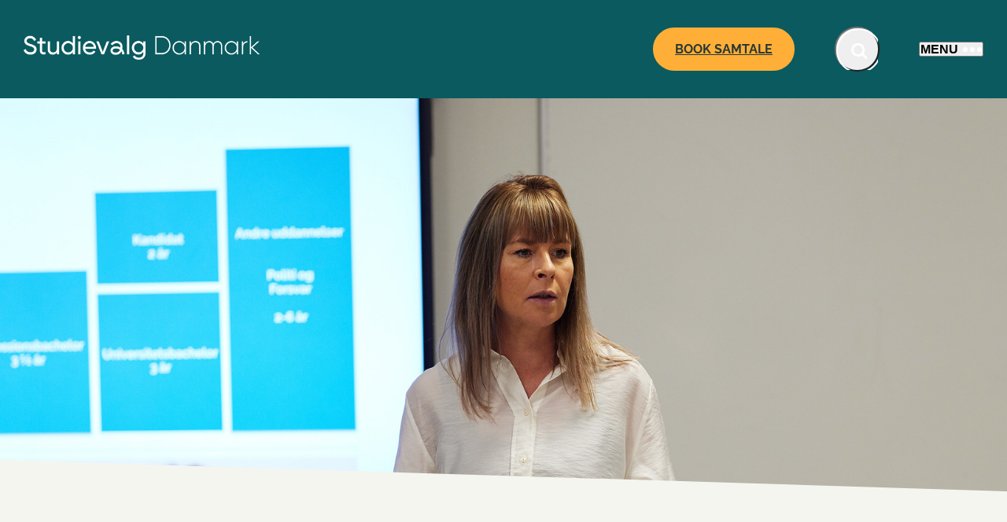

--- FILE ---
content_type: text/html; charset=utf-8
request_url: https://www.studievalg.dk/inspiration/uddannelse-i-danmark/
body_size: 6646
content:
<!DOCTYPE html>
    <html lang="da"></html>
    <head>
        

        <script type="text/javascript">
        (function(window, document, dataLayerName, id) {
        window[dataLayerName]=window[dataLayerName]||[],window[dataLayerName].push({start:(new Date).getTime(),event:"stg.start"});var scripts=document.getElementsByTagName('script')[0],tags=document.createElement('script');
        function stgCreateCookie(a,b,c){var d="";if(c){var e=new Date;e.setTime(e.getTime()+24*c*60*60*1e3),d="; expires="+e.toUTCString()}document.cookie=a+"="+b+d+"; path=/"}
        var isStgDebug=(window.location.href.match("stg_debug")||document.cookie.match("stg_debug"))&&!window.location.href.match("stg_disable_debug");stgCreateCookie("stg_debug",isStgDebug?1:"",isStgDebug?14:-1);
        var qP=[];dataLayerName!=="dataLayer"&&qP.push("data_layer_name="+dataLayerName),isStgDebug&&qP.push("stg_debug");var qPString=qP.length>0?("?"+qP.join("&")):"";
        tags.async=!0,tags.src="https://studievalg.containers.piwik.pro/"+id+".js"+qPString,scripts.parentNode.insertBefore(tags,scripts);
        !function(a,n,i){a[n]=a[n]||{};for(var c=0;c<i.length;c++)!function(i){a[n][i]=a[n][i]||{},a[n][i].api=a[n][i].api||function(){var a=[].slice.call(arguments,0);"string"==typeof a[0]&&window[dataLayerName].push({event:n+"."+i+":"+a[0],parameters:[].slice.call(arguments,1)})}}(i[c])}(window,"ppms",["tm","cm"]);
        })(window, document, 'dataLayer', 'd0e6584b-c968-486f-992b-ca9ecbf784dd');

        // cookie button not first tab
        // var cookieSelect = document.getElementById(cookie-information-template-wrapper);
        // cookieSelect.setAttribute('tabindex', '2');
        
        </script> 


        <meta charset="utf-8">
        <meta http-equiv="X-UA-Compatible" content="IE=edge">

      
        <title>Studievalg Danmark - Uddannelse i Danmark</title>
        <meta name="description" content="">
        <meta name="viewport" content="width=device-width, initial-scale=1.0">
        <meta name="facebook-domain-verification" content="vc98qbvmjhmy6vgimr2haxcwl7z32x" />
        <link rel="stylesheet" href="/assets/css/main.css">
        <link rel="icon" sizes="32x32" href="/assets/images/favicon32.png">
        <link rel="icon" sizes="16x16" href="/assets/images/favicon16.png">
        <link rel="icon" href="/favicon.ico">

    </head>
    
<body>
    <div>
        


<header>
    <div>
        <a href="/" tabindex="2">
            <img class="header__image" src="/assets/img/logo.png" alt="Studievalg Danmark">
        </a>
        <div>
            <a class="button button__booking" href="/book/">BOOK SAMTALE</a>
            <button class="button button__search" id="button__search" aria-label="Søg"></button>
            <button id="button__navigation" class="button">
                MENU
            </button>
        </div>
        <div id="warningbar" class=" Yellow-Green" data-reappear="2">
            <span>Vi er p&#xE5; juleferie til den 5. januar. Samtaler kan bookes allerede nu.</span>
            <button id="close_warning" tabindex="-1" aria-label="luk advarsel"><img src="/assets/img/close_dark.svg"></button>
        </div> 

    </div>
    <nav id="navigation" tabindex="-1">
        <ul> 
                <li>
                    <a href="/" tabindex="-1">Studievalg Danmark</a>
                </li>    
                        <li>
                            <a href="/vejledning/" tabindex="-1">Vejledning</a>
                        </li>
                        <li>
                            <a href="/inspiration/" tabindex="-1">Inspiration</a>
                        </li>
                        <li>
                            <a href="/arrangementer/" tabindex="-1">Arrangementer</a>
                        </li>
                        <li>
                            <a href="/future-spin/" tabindex="-1">Future Spin</a>
                        </li>
                        <li>
                            <a href="/studievalg-danmarks-undersoegelser/" tabindex="-1">Studievalg Danmarks unders&#xF8;gelser</a>
                        </li>
                        <li>
                            <a href="/study-in-denmark/" tabindex="-1">Study in Denmark</a>
                        </li>
                        <li>
                            <a href="/kontakt/" tabindex="-1">Kontakt</a>
                        </li>
                        <li>
                            <a href="/ansatte/" tabindex="-1">Ansatte</a>
                        </li>
                        <li>
                            <a href="/om-os/" tabindex="-1">Om os</a>
                        </li>
        </ul>
    </nav>

    <section class="search-menu" id="search-menu">
        <input type="search" id="search" name="search" placeholder="Hvad søger du?" tabindex="-1" aria-label="Hvad søger du?">
        <div class="search-validation"></div>
        <div class="search-result">
            <div class="search-result__links"></div>
            <div class="search-result__employees"></div>
        </div>
    </section>
</header>

    <section class="event-page__hero">
        <div class="event-page__hero-container">
            <div class="event-page__hero-images">
                <img src="/media/2v0oa3yx/studievejleder-holder-oplaeg-om-uddannelser.jpg" class="event-page__image mobile">
                <img src="/media/2v0oa3yx/studievejleder-holder-oplaeg-om-uddannelser.jpg?rxy=0.1991644286202348,0.24127115431013685&amp;width=1920&amp;height=640&amp;v=1da868b8538f6d0" class="event-page__image pc">
            </div>
        </div>
    </section>

<!-- <section class="event-page section__rich-text rich-text inspiration-page">
    <h2 class="rich-text__title">Uddannelse i Danmark</h2>
    <div class="rich-text__text">
        <h4>Uddannelsesveje i Danmark</h4>
        <p>Bliv klogere på de forskellige uddannelsestyper i Danmark. Du får en kort intro og kan se film om alle de danske uddannelsesveje</p>
    </div>
</section> -->

<div class="umb-block-list">

<section class="section__rich-text rich-text">
        <h4 class="rich-text__title">Uddannelsesveje</h4>
    <div class="rich-text__text">
        <p>I Danmark er der mange forskellige typer af uddannelser. Der er erhvervsuddannelser, erhvervsakademiuddannelser, professionsbacheloruddannelser og universitetsuddannelser samt en kategori, vi kalder ‘andre uddannelser’, hvor blandt andet politi, forsvar, farmakonom og forfatter hører ind under.</p>
<p>Krav, adgangsgrundlaget, ansøgningsfrister mv. til de forskellige typer varierer en del. Det er vigtigt, at du orienterer dig på UddannelsesGuiden/ug.dk og på uddannelsernes egne hjemmesider for at få et overblik.</p>

            <p><span class="button__booking"><a href="https://www.ug.dk/" target="_blank">Uddannelsesguiden</a></span></p>
    </div>
</section>



<section class="section__rich-text-accordion rich-text-accordion">
    <div class="rich-text-accordion__heading">
        <h4>De fem typer af uddannelse</h4>
    </div>

    <div class="rich-text-accordion__text">
            <button class="rich-text-accordion__field-title accordion-btn" aria-expanded="false">Erhvervsuddannelse</button>
            <!-- Umbraco rich text -->
            <div class="rich-text-accordion__field-text">
                


                <h4></h4>
                <p><strong><em>Erhvervsuddannelser</em> </strong>er praktiske uddannelser, der sigter mod et konkret erhverv. Uddannelserne veksler mellem praktik- og skoleperioder. De over 100 uddannelser inddeles i fire hovedområder. Længden på uddannelsen afhænger meget af fagområdet. De kan vare fra 2-6 år. Du kan begynde lige efter folkeskolen – eller senere. Efter endt uddannelser søger du job som faglært, eller du kan læse videre på en videregående uddannelse. Du kan også tage en EUD med en erhvervsfaglig studentereksamen. Det hedder en EUX.</p>
               
               
                <!-- Set a style in umbraco with the class button__arrow -->
               
          




                
                                <p><a href="https://www.ug.dk/uddannelser/erhvervsuddannelser"  class="button__arrow">Oversigt over erhvervsuddannelser</a></p>

                     

            </div>
            <button class="rich-text-accordion__field-title accordion-btn" aria-expanded="false">Erhvervsakademiuddannelse</button>
            <!-- Umbraco rich text -->
            <div class="rich-text-accordion__field-text">
                


                <h4></h4>
                <p><em><strong>Erhvervsakademiuddannelser</strong> </em>er typisk 2-årige videregående uddannelser, der sigter mod et specifikt erhvervsområde. Undervisningen kombinerer teoretisk viden med praktisk undervisning og praktik i virksomheder.</p>
               
               
                <!-- Set a style in umbraco with the class button__arrow -->
               
          




                
                                <p><a href="https://www.ug.dk/Uddannelser/erhvervsakademiuddannelser"  class="button__arrow">Oversigt over erhvervsakademiuddannelser</a></p>

                     

            </div>
            <button class="rich-text-accordion__field-title accordion-btn" aria-expanded="false">Professionsbachelor</button>
            <!-- Umbraco rich text -->
            <div class="rich-text-accordion__field-text">
                


                <h4></h4>
                <p><em><strong>Professionsbacheloruddannelser</strong> </em>er 3-4½-årige videregående uddannelser, der består af teoretisk og praktisk undervisning. En del af den praktiske undervisning er praktikophold på en arbejdsplads. En professionsbacheloruddannelse er typisk rettet mod en bestemt profession inden for det offentlige og det private arbejdsmarked.</p>
               
               
                <!-- Set a style in umbraco with the class button__arrow -->
               
          




                
                                <p><a href="https://www.ug.dk/Uddannelser/professionsbacheloruddannelser"  class="button__arrow">Oversigt over professionsbacheloruddannelser</a></p>

                     

            </div>
            <button class="rich-text-accordion__field-title accordion-btn" aria-expanded="false">Bachelor og kandidat</button>
            <!-- Umbraco rich text -->
            <div class="rich-text-accordion__field-text">
                


                <h4></h4>
                <p>En <strong>bacheloruddannelse</strong> er på universitetet og varer tre år. K<strong>andidatuddannelse</strong> er overbygninger til bacheloruddannelserne. Uddannelserne er videnskabeligt funderet, og videnskabelige teorier og metoder udgør grundlaget for tilgangen til fagområdet. Den giver på én gang stor faglig bredde og en fagligt specifik viden. Hvis man ønsker mere uddannelse efter en kandidatuddannelse kan man fx søge en forskerstilling og tage en ph.d.-grad.</p>
               
               
                <!-- Set a style in umbraco with the class button__arrow -->
               
          




                
                                <p><a href="https://www.ug.dk/uddannelser/bachelorogkandidatuddannelser"  class="button__arrow">Oversigt over bachelor og kanditater</a></p>

                     

            </div>
            <button class="rich-text-accordion__field-title accordion-btn" aria-expanded="false">Politi og forsvar</button>
            <!-- Umbraco rich text -->
            <div class="rich-text-accordion__field-text">
                


                <h4></h4>
                <p><em><strong>Politi og forsvar</strong></em><span> er et uddannelsesområde, hvor den grundlæggende opgave er at passe på folket og på landet. Forsvaret løser militære opgaver såvel i fredstid som i tilfælde af krig. Politiet sørger for ro og orden og skrider ind, hvis lovene overtrædes.</span></p>
               
               
                <!-- Set a style in umbraco with the class button__arrow -->
               
          




                
                                <p><a href="https://www.ug.dk/Uddannelser/politiogforsvar"  class="button__arrow">Oversigt over politiets og forsvarets uddannelser</a></p>

                     

            </div>
            <button class="rich-text-accordion__field-title accordion-btn" aria-expanded="false">Andre uddannelser</button>
            <!-- Umbraco rich text -->
            <div class="rich-text-accordion__field-text">
                


                <h4></h4>
                <p><em><strong>Andre uddannelser</strong></em><span> er uddannelser, der hverken er erhvervsakademi-, professionsbachelor-, bachelor- eller kandidatuddannelser. Eksempler kunne være farmakonom, pilot, forfatter mv.</span></p>
               
               
                <!-- Set a style in umbraco with the class button__arrow -->
               
          




                
                                <p><a href="https://www.ug.dk/uddannelser/andreerhvervsrettedeuddannelser/andrevideregaaendeuddannelser"  class="button__arrow">Oversigt over andre uddannelser</a></p>

                     

            </div>
    </div>
</section>
<section class="section__rich-text rich-text">
        <h4 class="rich-text__title">S&#xF8;ger du en voksenuddannelse?</h4>
    <div class="rich-text__text">
        <p>På voksenuddannelse.dk finder du en fælles indgang til al voksen- og efteruddannelse. Den hjælper dig med at komme videre i dit arbejdsliv ved at give dig eksempler på hvilke uddannelser og kurser, der måske kunne være noget for dig.</p>

            <p><span class="button__arrow"><a href="https://voksenuddannelse.dk/">Find inspiration her</a></span></p>
    </div>
</section><section class="section__inspiration">
    <h1 class="inspiration-title">M&#xE5;ske dette er interessant for dig?</h1>
    <div class="inspiration-cards">
        <a class="inspiration-card show" href="/inspiration/kvote-1/">
            <img src="/media/af0jby2i/kvote-1-studieveledning.jpg?width=336&amp;height=252&amp;v=1da8687c0b75c00" class="inspiration-card__image" alt="Pige snakker med en kvindelig vejleder">
            <p class="inspiration-card__shortcut">VIDEREG&#xC5;ENDE UDDANNELSE</p>
            <h4 class="inspiration-card__header">Søg videregående uddannelse</h4>
            <div class="inspiration-card__description"><div class="sc-jeCdPy ctPPqu">
<p>Hvad er kvote 1? Hvornår er ansøgningsfristen til at søge videregående uddannelse? Få svar på det og meget mere her.</p>
</div></div>
                <div  class="button__arrow button__arrow--contentless"></div>
        </a>
        <a class="inspiration-card show" href="/inspiration/kvote-2/">
            <img src="/media/wnejwnzj/svdk_softice_websitebanner_croppedforweb.png?rxy=0.5942774308173541,0.5375760489194205&amp;width=336&amp;height=252&amp;v=1da86875ddca860" class="inspiration-card__image" alt="Ung pige med tomt blik lavet en softice, der er l&#xF8;bet over">
            <p class="inspiration-card__shortcut">VIDEREG&#xC5;ENDE UDDANNELSE</p>
            <h4 class="inspiration-card__header">Alt om kvote 2</h4>
            <div class="inspiration-card__description"><p>Skal jeg lave en motiveret ansøgning eller til optagelsesprøve? Får jeg point for højskoleophold? Hvordan dokumenterer jeg mine sabbatår?&nbsp;</p></div>
                <div  class="button__arrow button__arrow--contentless"></div>
        </a>
        <a class="inspiration-card show" href="/inspiration/uddannelsesvalg/">
            <img src="/media/sqrht3hk/studievejleder-valg-af-uddannelse.jpg?rxy=0.5055712418821345,0.4411815393099645&amp;width=336&amp;height=252&amp;v=1da7a02fac293b0" class="inspiration-card__image" alt="Studievejleder foran computer">
            <p class="inspiration-card__shortcut">STUDIEVALG</p>
            <h4 class="inspiration-card__header">Valg af uddannelse</h4>
            <div class="inspiration-card__description"><p>Hvad er vigtigt for dig, når du skal vælge uddannelse? Hvordan kan du blive klogere på dit valg?</p></div>
                <div  class="button__arrow button__arrow--contentless"></div>
        </a>
        <a class="inspiration-card show" href="/inspiration/ansoegning-og-optagelse/">
            <img src="/media/zl2le5ak/kigger-pa-ug.jpg?rxy=0.513231412213682,0.7008352577580166&amp;width=336&amp;height=252&amp;v=1da4de1f245ec20" class="inspiration-card__image" alt="Kigger Pa&#x30A; Ug">
            <p class="inspiration-card__shortcut">UDDANNELSE</p>
            <h4 class="inspiration-card__header">Ansøgning og optagelse</h4>
            <div class="inspiration-card__description"><p>Bliv klogere på ansøgning og optagelse på uddannelse. Info om de generelle regler og fakta.</p></div>
                <div  class="button__arrow button__arrow--contentless"></div>
        </a>
    </div>
</section></div>




<footer>    
    <section> 
        <img src="/assets/img/logo.png" alt="logo">
        <div>
            <div>
                <h3>Snak uddannelse og fremtid med os</h3>
                <p>Ring til os på&nbsp;<a href="tel:33332000" class="hc-link">3333 2000</a> mandag-torsdag kl. 9.00-12.00</p>
<p>Har du flere spørgsmål, eller er du i tvivl om dine muligheder og valg?</p>
                    <a class="button button__booking" href="/book/">Book</a>
            </div>
            <div>
                <h3>Studievalg Danmark</h3>
                        <a href="/ansatte/">Ansatte</a>
                        <a href="/job/">Job hos Studievalg Danmark</a>
                        <a href="/presse/">Presse</a>
                        <a href="/privatlivspolitik/">Privatlivspolitik</a>
                        <a href="/whistleblowerordning/">Whistleblowerordning</a>
                        <a href="/behandling-af-persondata/">Behandling af persondata</a>
                        <a href="/cookiepolitik/">Cookiepolitik</a>
                        <a href="https://www.was.digst.dk/studievalg-dk">Tilg&#xE6;ngelighedserkl&#xE6;ring</a>
            </div>
            <div>
                <h3>Vejledning</h3>
                        <a href="/kontakt/">Kontakt</a>
                        <a href="/om-os/">Om os</a>
                        <a href="/future-spin/">Future Spin</a>
                        <a href="https://www.inquisiteasp.dk/cgi-bin/qwebcorporate.dll?idx=5CCVKW">Tilmeld nyhedssms</a>
                        <a href="/inspiration/faq/">FAQ</a>
                        <a href="/study-in-denmark/">Study in Denmark</a>
                        <a href="/vejledning/">Vejledning</a>
                <nav class="footer__socials">
                         <a href="https://www.instagram.com/studievalgdanmark/?hl=da" target="_blank" class="footer__socials_icon" alt="Instagram" aria-label="Instagram" style="background-image: url(/media/tsrdvq53/instagram.svg?width=24&amp;height=24&amp;v=1da8fd6da3412b0);"></a>
                         <a href="https://www.facebook.com/profile.php?id=100069962528820" target="_blank" class="footer__socials_icon" alt="Facebook" aria-label="Facebook" style="background-image: url(/media/1nmluw1i/facebook.svg?width=24&amp;height=24&amp;v=1da8fd61df7bfc0);"></a>
                         <a href="https://www.youtube.com/@studievalgdanmark/featured" target="_blank" class="footer__socials_icon" alt="Youtube" aria-label="Youtube" style="background-image: url(/media/b0nhhut4/youtube.svg?width=24&amp;height=24&amp;v=1da8fd61e5ff770);"></a>
                         <a href="https://www.linkedin.com/company/studievalg-dk/" target="_blank" class="footer__socials_icon" alt="Linkedin" aria-label="Linkedin" style="background-image: url(/media/rvhfj2dx/linkedin.svg?width=24&amp;height=24&amp;v=1da8fd61e523bd0);"></a>
                </nav>
            </div>
        </div>
    </section>

    <aside>
        <div>
            <div>
                <span>EAN: 5798 009 882 950</span>
                <span>CVR: 39440636</span>
            </div>
            <div>
                <span>Copyright &copy; 2026 Studievalg Danmark - All Rights Reserved</span>
            </div>
        </div>
    </aside> 
</footer>

<script defer src="/assets/js/script.js?639050586187688960"></script>
    </div>

    <script id="CookieConsent" data-culture="DA" type="text/javascript" src="https://policy.app.cookieinformation.com/uc.js"></script>
</body>
</html>

--- FILE ---
content_type: text/css
request_url: https://www.studievalg.dk/assets/css/main.css
body_size: 9230
content:
*:where(:not(html,iframe,canvas,img,svg,video,audio):not(svg *,symbol *)){all:unset;display:revert}*{box-sizing:border-box;margin:0;padding:0}a,button{cursor:revert}ol,ul,menu{list-style:none}table{border-collapse:collapse}input,textarea{-webkit-user-select:auto}textarea{white-space:revert}meter{-webkit-appearance:revert;appearance:revert}::placeholder{color:unset}:where([hidden]){display:none}:where([contenteditable]:not([contenteditable=false])){-moz-user-modify:read-write;-webkit-user-modify:read-write;overflow-wrap:break-word;-webkit-line-break:after-white-space;-webkit-user-select:auto}:where([draggable=true]){-webkit-user-drag:element}@font-face{font-family:"Raleway";src:url("../fonts/Raleway-ExtraBoldItalic.woff2") format("woff2"),url("../fonts/Raleway-ExtraBoldItalic.woff") format("woff");font-weight:bold;font-style:italic;font-display:swap}@font-face{font-family:"Raleway";src:url("../fonts/Raleway-ExtraBold.woff2") format("woff2"),url("../fonts/Raleway-ExtraBold.woff") format("woff");font-weight:bold;font-style:normal;font-display:swap}@font-face{font-family:"Raleway";src:url("../fonts/Raleway-BlackItalic.woff2") format("woff2"),url("../fonts/Raleway-BlackItalic.woff") format("woff");font-weight:900;font-style:italic;font-display:swap}@font-face{font-family:"Raleway";src:url("../fonts/Raleway-BoldItalic.woff2") format("woff2"),url("../fonts/Raleway-BoldItalic.woff") format("woff");font-weight:bold;font-style:italic;font-display:swap}@font-face{font-family:"Raleway";src:url("../fonts/Raleway-Light.woff2") format("woff2"),url("../fonts/Raleway-Light.woff") format("woff");font-weight:300;font-style:normal;font-display:swap}@font-face{font-family:"Raleway";src:url("../fonts/Raleway-ExtraLightItalic.woff2") format("woff2"),url("../fonts/Raleway-ExtraLightItalic.woff") format("woff");font-weight:200;font-style:italic;font-display:swap}@font-face{font-family:"Raleway";src:url("../fonts/Raleway-LightItalic.woff2") format("woff2"),url("../fonts/Raleway-LightItalic.woff") format("woff");font-weight:300;font-style:italic;font-display:swap}@font-face{font-family:"Raleway";src:url("../fonts/Raleway-Italic.woff2") format("woff2"),url("../fonts/Raleway-Italic.woff") format("woff");font-weight:normal;font-style:italic;font-display:swap}@font-face{font-family:"Raleway";src:url("../fonts/Raleway-ExtraLight.woff2") format("woff2"),url("../fonts/Raleway-ExtraLight.woff") format("woff");font-weight:200;font-style:normal;font-display:swap}@font-face{font-family:"Raleway";src:url("../fonts/Raleway-Bold.woff2") format("woff2"),url("../fonts/Raleway-Bold.woff") format("woff");font-weight:bold;font-style:normal;font-display:swap}@font-face{font-family:"Raleway";src:url("../fonts/Raleway-Medium.woff2") format("woff2"),url("../fonts/Raleway-Medium.woff") format("woff");font-weight:500;font-style:normal;font-display:swap}@font-face{font-family:"Raleway";src:url("../fonts/Raleway-Black.woff2") format("woff2"),url("../fonts/Raleway-Black.woff") format("woff");font-weight:900;font-style:normal;font-display:swap}@font-face{font-family:"Raleway";src:url("../fonts/Raleway-SemiBold.woff2") format("woff2"),url("../fonts/Raleway-SemiBold.woff") format("woff");font-weight:600;font-style:normal;font-display:swap}@font-face{font-family:"Raleway";src:url("../fonts/Raleway-SemiBoldItalic.woff2") format("woff2"),url("../fonts/Raleway-SemiBoldItalic.woff") format("woff");font-weight:600;font-style:italic;font-display:swap}@font-face{font-family:"Raleway";src:url("../fonts/Raleway-ThinItalic.woff2") format("woff2"),url("../fonts/Raleway-ThinItalic.woff") format("woff");font-weight:100;font-style:italic;font-display:swap}@font-face{font-family:"Raleway";src:url("../fonts/Raleway-Thin.woff2") format("woff2"),url("../fonts/Raleway-Thin.woff") format("woff");font-weight:100;font-style:normal;font-display:swap}@font-face{font-family:"Raleway";src:url("../fonts/Raleway-Regular.woff2") format("woff2"),url("../fonts/Raleway-Regular.woff") format("woff");font-weight:normal;font-style:normal;font-display:swap}@font-face{font-family:"Raleway";src:url("../fonts/Raleway-MediumItalic.woff2") format("woff2"),url("../fonts/Raleway-MediumItalic.woff") format("woff");font-weight:500;font-style:italic;font-display:swap}.Orange-Black,.Orange-Black *{background-color:#fa4b0f !important;color:#000 !important}.Orange-Black .button__arrow::after,.Orange-Black * .button__arrow::after{background-image:url(../img/link-arrow-black.svg) !important}.Yellow-Green,.Yellow-Green *{background-color:#ffaf37 !important;color:#283737 !important}.Yellow-Green .button__arrow::after,.Yellow-Green * .button__arrow::after{background-image:url(../img/link-arrow.svg) !important}.Green-White,.Green-White *{background-color:#283737 !important;color:#c8d7cd !important}.Green-White .button__arrow::after,.Green-White * .button__arrow::after{background-image:url(../img/link-arrow-white.svg) !important}body{font-family:"Raleway",Arial,Helvetica,sans-serif;min-height:100vh;background-color:#f5f5f0}.umb-block-list{display:flex;flex-direction:column;justify-content:space-between;row-gap:100px;margin:160px 0 140px}strong{font-weight:bold}a{color:#283737;font-weight:bold;cursor:pointer}a.hc-link{color:#fff;font-weight:bolder}p{font-size:16px;line-height:26px;margin-top:1em;margin-bottom:1em}h1{color:#0a5a5f;font-size:60px;font-weight:600;margin-bottom:.4em}h2{color:#0a5a5f;font-size:48px;margin-bottom:20px;font-weight:600}h4{color:#0a5a5f;font-size:32px;font-weight:600}h5,.subheader{font-size:16px;margin-bottom:1em}.main-color-text{color:#0a5a5f;font-size:16px}button{cursor:pointer}:focus:not(:active){outline:2px solid #4d90fe;outline-offset:2px}:hover{outline:none !important}@media(max-width: 768px){body{font-size:15px}p{font-size:15px}h1{font-size:54px}h2{font-size:40px}h4{font-size:28px}h5,.subheader{font-size:14px}.umb-block-list{row-gap:80px;margin:50px 0 50px}}.button{cursor:pointer;font-size:16px;font-weight:bold}.button__booking{cursor:pointer;display:inline-flex;align-items:center;justify-content:center;color:#283737;background:#ffaf37;border:solid 2px #ffaf37;text-transform:uppercase;height:55px;padding:0 26px;border-radius:10000px;text-align:center;white-space:nowrap;text-overflow:ellipsis}.button__booking a{color:#283737;font-weight:bold}.button__booking:hover{background:#283737;color:#ffaf37}.button__booking:hover a{color:#ffaf37}.button__search{width:57px;height:57px;display:inline-flex;align-items:center;justify-content:center;border-radius:30px}.button__search::after{content:"";width:100%;height:100%;background:url(../img/search.svg)}.button__search:hover{background-color:#283737}.button__search--open::after{background:url(../img/search-close.png);background-size:cover}.button__search--open:hover::after{background:url(../img/search-close-hover.png);background-size:cover}#button__navigation{height:19px;width:82px;display:inline-flex;align-items:center;justify-content:center}#button__navigation::after{content:"";height:100%;width:100%;background-image:url(../img/menu-dots.svg);background-position:right center;background-repeat:no-repeat;pointer-events:none}#button__navigation.navigation--visible::after{background-image:url(../img/close.svg);background-position:80% center}.button__arrow,.button__download{position:relative;display:block}.button__arrow::after,.button__download::after{content:"";position:absolute;top:50%;transform:translateY(-50%);margin-left:15px;width:43px;height:18px;background-image:url(../img/link-arrow.svg);background-position:center;background-repeat:no-repeat}.button__arrow--contentless,.button__download--contentless{height:40px}.button__arrow--contentless::after,.button__download--contentless::after{margin-left:0}.button__download::after{width:18px;background-image:url(../img/link-download.svg)}.slideshow{position:absolute;height:100%;width:100%}.slideshow .slide{position:absolute;transform:translate(-100%);opacity:0;overflow:hidden;transition:opacity .4s ease-in,left .4s ease;width:100%;height:100%}.slideshow .slide>img{position:absolute;width:100%;height:100%;object-fit:cover;object-position:50% 36%}.slideshow .show{transform:translate(0);opacity:1}.slideshow .dots{position:absolute;right:30px;top:50%;transform:translateY(-50%);display:inline-flex;flex-direction:column;justify-content:center;z-index:2}.slideshow .dots .dot{position:relative;border-radius:2px;width:3px;height:30px;background:#dadede;opacity:.5;margin-bottom:10px;transition-property:background,opacity;transition-timing-function:ease;transition-duration:.2s;cursor:pointer}.slideshow .dots .dot::after{content:"";position:absolute;left:50%;top:50%;transform:translateX(-50%) translateY(-50%);width:12px;height:40px}.slideshow .dots .dot:last-of-type{margin-bottom:0}.slideshow .dots .dot:hover{background:#ffaf37}.slideshow .dots .active{background:#ffaf37;opacity:1}.section-title{font-size:36px;font-weight:bold;color:#0a5a5f;margin-bottom:40px}.section-title::before{content:"";display:inline-block;height:3px;width:40px;vertical-align:middle;margin-right:15px;background-color:#0a5a5f}.cards{display:grid;grid-template-columns:repeat(4, 1fr);gap:60px 30px}@media(min-width: 769px)and (max-width: 1199px){.cards{grid-template-columns:repeat(2, 1fr)}}@media(max-width: 768px){.cards{grid-template-columns:1fr}}.cards .card{display:flex;flex-direction:column;height:fit-content;gap:30px;width:100%;color:#000}.cards .card__image{width:100%;height:100%;max-height:250px;object-fit:cover;object-position:center}.cards .card.no-image::before{content:"";display:inline-block;height:3px;width:100%;vertical-align:middle;margin-right:15px;background-color:#0a5a5f}.cards .card__header{margin-top:-15px}body{padding-top:125px}header{position:fixed;top:0;display:flex;justify-content:center;align-items:center;width:100%;background:#0a5a5f;height:125px;color:#fff;z-index:10}header .header__image{width:300px;margin-right:20px}@media(max-width: 768px){header .header__image{margin-right:0px;height:17px;width:100%;justify-self:flex-start;object-position:0% 0%;object-fit:contain}}header>div{display:flex;justify-content:space-between;align-items:center;height:100%;width:100%;max-width:1480px;padding:0 30px}@media(max-width: 768px){header>div{justify-content:flex-end;flex-wrap:wrap}header>div>a{width:100%}}@media(max-width: 420px){header>div{justify-content:center}}header>div>div{display:flex;align-items:center;justify-content:space-between;width:420px}@media(max-width: 768px){header>div>div{margin-top:-25px}}@media(max-width: 420px){header>div>div{width:100%;margin-top:-25px}header>div>div .button__booking{height:50px;font-size:13px;padding:0 15px}header>div>div .button__search{width:50px;height:50px}header>div>div .button__search::after{background-repeat:no-repeat;background-size:contain}header>div>div #button__navigation{font-size:12px}header>div>div #button__navigation::after{width:40%}}header #warningbar{display:flex;opacity:0;width:100%;position:absolute;bottom:0px;transform:translateY(100%);left:0;min-height:50px;background:#cc2600;justify-content:center;padding:10px 60px 10px 30px;pointer-events:none;transition:opacity 1s;color:#000}header #warningbar.visible{opacity:1;pointer-events:all !important}header button#close_warning{width:50px;height:50px;display:flex;justify-content:center;align-items:center;position:absolute;right:0}header #navigation{opacity:0;pointer-events:none;height:calc(100vh - 125px);position:fixed;top:125px;width:100vw;background:#0a5a5f;z-index:2;display:flex;align-items:center;justify-content:center}header #navigation>ul{min-width:500px;text-align:center;display:flex;flex-direction:column;font-size:28px;margin-bottom:80px;row-gap:30px}@media(max-width: 420px){header #navigation>ul{font-size:21px}}header #navigation>ul a{color:#fff;margin-bottom:40px;font-weight:normal}header #navigation>ul a:hover{color:#c8d7cd}header #navigation>ul .navigation__expand-li{position:relative;cursor:pointer}header #navigation>ul .navigation__expand-li .navigation__expandable{display:none;margin:30px 0;row-gap:10px;text-align:center;flex-direction:column;font-size:22px}header #navigation>ul .navigation__expand-li--expanded .navigation__expandable{display:flex}header #navigation>ul .navigation__expand-li--expanded #navigation__expand::after{transform:rotate(180deg)}header #navigation>ul #navigation__expand{cursor:pointer}header #navigation>ul #navigation__expand::after{content:"";display:inline-block;width:38px;height:23px;margin-right:-48px;margin-left:10px;transition:transform ease .2s;background-image:url(../img/arrow-down-fesen.svg);background-position:center;background-repeat:no-repeat;pointer-events:none}header #navigation>ul #navigation__expand:hover{color:#c8d7cd}header #navigation>ul #navigation__expand.navigation__expand--expanded::after{transform:translateY(-50%) rotate(180deg)}header #navigation.navigation--visible{opacity:1;pointer-events:all}header .search-menu{opacity:0;pointer-events:none;height:calc(100vh - 125px);position:fixed;top:125px;width:100vw;background:#0a5a5f;z-index:2;display:flex;align-items:center;justify-content:center;flex-direction:column}header .search-menu--visible{opacity:1;pointer-events:all}header .search-menu #search{font-size:28px;width:824px;border-bottom:solid 3px #2d7d82;padding:24px 0 24px 15px}@media(max-width: 1199px){header .search-menu #search{width:80%}}header .search-menu #search::placeholder{color:rgba(255,255,255,.8)}header .search-menu #search::-ms-clear{display:none;width:0;height:0}header .search-menu #search::-ms-reveal{display:none;width:0;height:0}header .search-menu #search::-webkit-search-decoration,header .search-menu #search::-webkit-search-cancel-button,header .search-menu #search::-webkit-search-results-button,header .search-menu #search::-webkit-search-results-decoration{display:none}header .search-menu #search:focus{outline:none}header .search-menu .search-validation{position:absolute;margin-top:140px}header .search-menu .search-result{width:824px;height:auto;max-height:60%;overflow-y:auto}@media(max-width: 1199px){header .search-menu .search-result{width:80%;max-height:70%}}header .search-menu .search-result :first-child{border-top:none}header .search-menu .search-result__link,header .search-menu .search-result__employee{border:1px solid #2d7d82;border-style:solid none;padding:20px 30px 20px 15px}header .search-menu .search-result__link:hover,header .search-menu .search-result__employee:hover{background:#283737}header .search-menu .search-result__link{width:100%;cursor:pointer;color:#fff;font-weight:500}header .search-menu .search-result__link::after{right:32px}header .search-menu .search-result__employee{display:flex;justify-content:start;align-items:center;height:290px}@media(max-width: 1199px){header .search-menu .search-result__employee{height:auto;flex-direction:column}}header .search-menu .search-result__employee-image{position:relative;width:160px;height:100%;margin-right:20px;overflow:hidden}@media(max-width: 1199px){header .search-menu .search-result__employee-image{width:100%;height:200px;margin-right:0;margin-bottom:20px}}header .search-menu .search-result__employee-image img{width:auto;height:100%;position:absolute;top:50%;left:50%;transform:translate(-50%, -50%)}header .search-menu .search-result__employee-information{height:100%;display:flex;flex-direction:column;justify-content:space-between}header .search-menu .search-result__employee-information a{color:#fff;cursor:pointer}header .search-menu .search-result__employee-top p{font-size:18px;margin:0}footer{display:flex;flex-direction:column;align-items:center;justify-content:space-between;overflow:hidden;height:auto;min-height:665px;background:#0a5a5f;padding-top:75px}footer>section{display:flex;flex-direction:column;position:relative;width:100%;max-width:1480px;padding:0 30px}footer>section>img{width:336px;margin-bottom:60px}footer>section>div{position:relative;display:flex;justify-content:space-between;color:#fff;z-index:2}footer>section>div h3{font-weight:bold;font-size:18px;color:#fff;margin-bottom:30px}footer>section>div p{margin-bottom:20px}footer>section>div .footer__socials a{display:inline-block;width:24px;height:24px;margin-right:10px;background-position:center;background-repeat:no-repeat;margin-top:10px}footer>section>div .footer__socials a:last-of-type{margin-right:0}footer>section>div>div{width:22%}footer>section>div>div>a{display:block;margin-bottom:20px;color:#fff;font-weight:normal}footer>section>div .button__booking{margin-top:30px}footer>section::after{content:"";position:absolute;height:1167px;width:1144px;right:-350px;top:50%;transform:translateY(-50%);background-image:url(../img/background-graphic.svg);background-position:center;background-repeat:no-repeat;z-index:1}footer aside{display:flex;justify-content:center;align-items:center;width:100%;min-height:60px;background:#283737;z-index:2}footer aside>div{display:flex;justify-content:space-between;width:100%;max-width:1480px;padding:20px 30px;gap:8%}footer aside>div>div span{color:#fff;opacity:.7}@media(max-width: 768px){footer{height:auto}footer>section>img{width:100%;max-width:400px;margin-bottom:40px}footer>section>div{flex-direction:column}footer>section>div>div{width:100%;margin-bottom:50px}}.section__hero{display:flex;justify-content:center;align-items:center;height:500px;max-height:50vh;min-height:330px;clip-path:polygon(0 0, 100% 0, 100% 100%, 0% calc(100% - 40px));position:relative;color:#fff;margin-bottom:-15px}.section__hero h1{color:#fff;font-size:60px;font-weight:800;margin-bottom:50px}@media(max-width: 768px){.section__hero h1{font-size:50px;margin-bottom:30px}}.section__hero h5,.section__hero .subheader{font-weight:600}.section__hero>div{width:100%;max-width:1480px;padding:0 0 0 120px;z-index:2;margin-bottom:20px}@media(max-width: 768px){.section__hero>div{padding:0 30px}}@media(min-width: 1200px){.section__hero img.mobile{display:none}}@media(max-width: 1199px){.section__hero img.pc{display:none}}.section__hero.section__hero--small{height:450px}.section__hero.section__hero--small h1{margin-bottom:30px}.umb-block-list .section__hero{margin-top:-160px;margin-bottom:-40px}@media(max-width: 768px){.umb-block-list .section__hero{margin-top:-50px;margin-bottom:-40px}}.section__splitcontent{display:flex;justify-content:space-between;align-items:center;width:100%;max-width:1480px;padding:0 30px;margin:0 auto;gap:30px}@media(max-width: 1199px){.section__splitcontent{flex-direction:column;height:auto;gap:0}}.section__splitcontent.section__splitcontent--flipped{flex-direction:row-reverse}@media(max-width: 1199px){.section__splitcontent.section__splitcontent--flipped{flex-direction:column-reverse}.section__splitcontent.section__splitcontent--flipped img{margin-top:0;margin-bottom:30px}}.section__splitcontent>div{width:460px;display:flex;flex-direction:column;justify-content:center}@media(max-width: 1199px){.section__splitcontent>div{width:100%}}.section__splitcontent>div p{margin-bottom:20px}.section__splitcontent>div p:last-of-type{margin-bottom:0}.section__splitcontent>div a{margin-top:30px}.section__splitcontent img{max-width:826px;max-height:618px;height:100%}@media(max-width: 1199px){.section__splitcontent img{max-width:100%;margin-top:30px;height:auto}}.section__calltoaction{display:flex;align-items:center;width:100%;height:70vh;max-height:680px;color:#283737;background:#ffaf37}@media(max-width: 1199px){.section__calltoaction{height:auto;max-height:fit-content;padding:30px 0}}.section__calltoaction>div{display:flex;align-items:center;justify-content:space-between;margin:0 auto;text-align:center;width:100%;height:100%;max-width:1480px;padding:0 30px;z-index:2;gap:30px}@media(max-width: 1199px){.section__calltoaction>div{flex-direction:column}}.section__calltoaction>div img{max-width:702px;max-height:526px;height:90%}@media(max-width: 1199px){.section__calltoaction>div img{max-width:100%;margin-bottom:30px;max-height:initial;height:auto}}.section__calltoaction>div p{font-weight:600}.section__calltoaction>div a{color:#212929;font-weight:800}.section__calltoaction>div h2{color:#212929;font-weight:800}.section__calltoaction>div span{font-size:16px}.section__calltoaction>div .button__arrow{margin:30px auto 0;width:fit-content}.section__calltoaction>div .button__arrow::after{background-image:url(../img/link-arrow.svg)}.section__dualcontent{display:flex;justify-content:space-between;width:100%;max-width:1480px;padding:0 30px;margin:0 auto;height:auto}@media(max-width: 768px){.section__dualcontent{flex-direction:column;row-gap:30px}}.section__dualcontent article:first-of-type{width:57.5%}@media(max-width: 768px){.section__dualcontent article:first-of-type{width:100%}}.section__dualcontent article:last-of-type{width:40%}@media(max-width: 768px){.section__dualcontent article:last-of-type{width:100%}}.section__dualcontent article>.imglink{display:block;margin-bottom:30px;width:100%}.section__dualcontent article>.imglink>img{width:100%}@media(max-width: 1199px){.section__dualcontent article>.imglink>img{width:100%}}.section__dualcontent article h4{margin-bottom:20px}.section__dualcontent.section__dualcontent--flipped article:first-of-type{width:40%}@media(max-width: 768px){.section__dualcontent.section__dualcontent--flipped article:first-of-type{width:100%}}.section__dualcontent.section__dualcontent--flipped article:last-of-type{width:57.5%}@media(max-width: 768px){.section__dualcontent.section__dualcontent--flipped article:last-of-type{width:100%}}.section__inspiration{width:100%;max-width:1480px;padding:0 30px;margin:0 auto;padding-bottom:10px}.section__inspiration .inspiration-title{font-size:36px;font-weight:bold;color:#0a5a5f;margin-bottom:40px}.section__inspiration .inspiration-title::before{content:"";display:inline-block;height:3px;width:40px;vertical-align:middle;margin-right:15px;background-color:#0a5a5f}.section__inspiration .inspiration-subheading{margin-bottom:40px}.section__inspiration .inspiration-cards{display:grid;grid-template-columns:repeat(4, 1fr);gap:60px 30px}@media(min-width: 769px)and (max-width: 1199px){.section__inspiration .inspiration-cards{grid-template-columns:repeat(2, 1fr)}}@media(max-width: 768px){.section__inspiration .inspiration-cards{grid-template-columns:1fr}}.section__inspiration .inspiration-cards .inspiration-card{display:none;flex-direction:column;height:fit-content;gap:20px;width:100%;color:#000;font-weight:normal}.section__inspiration .inspiration-cards .inspiration-card__image{width:100%;height:100%;object-fit:cover;object-position:center}.section__inspiration .inspiration-cards .inspiration-card__header{margin-top:-15px}.section__inspiration .inspiration-cards .show{display:flex}.section__inspiration .inspiration-moreBtn{cursor:pointer;display:block;background-color:rgba(0,0,0,0);border:none;margin:auto;margin-top:40px;color:#0a5a5f;text-transform:uppercase;text-align:center}.section__inspiration .inspiration-moreBtn__text{display:none}.section__inspiration .inspiration-moreBtn__text.showBtnText{display:block}.section__inspiration .inspiration-moreBtn__text::after{content:"";display:block;margin:auto;width:20px;height:20px;background-image:url(../img/arrow-down.svg);background-repeat:no-repeat;background-size:contain;background-position:bottom}.section__inspiration .inspiration-moreBtn__text.less::after{transform:rotate(180deg);background-position:top}.inspiration-page h4{margin-bottom:30px}.section__video{width:100%;max-width:1480px;padding:0 30px;margin:0 auto}.section__video .video-title{font-size:36px;font-weight:bold;color:#0a5a5f;margin-bottom:40px}.section__video .video-title::before{content:"";display:inline-block;height:3px;width:40px;vertical-align:middle;margin-right:15px;background-color:#0a5a5f}.section__video .video-container{max-width:80%;max-height:70vh;aspect-ratio:16/9;position:relative;cursor:pointer}@media(max-width: 768px){.section__video .video-container{width:100%}}.section__video .video-container__video{width:100%;height:100%;position:absolute;top:0;left:0}.section__video .video-container__video-ui{position:absolute;top:50%;left:50%;transform:translate(-50%, -50%)}@media(max-width: 768px){.section__video .video-container__video-ui{width:pxToRem(60px);height:pxToRem(60px)}}.section__video .video-container__video-ui svg{fill:#0a5a5f}@media(max-width: 768px){.section__video .video-container__video-ui svg{width:100%;height:100%}}.section__blockquote{position:relative;display:flex;align-items:center;justify-content:center;width:100%;height:auto;max-height:70vh;padding:160px 0;color:#fff}.section__blockquote::before{content:"“";position:absolute;top:60px;left:160px;font-size:400px;font-weight:800;line-height:.76;opacity:10%}@media(max-width: 1199px){.section__blockquote{padding:90px 0}.section__blockquote::before{top:25px;left:60px;font-size:300px}}@media(max-width: 768px){.section__blockquote::before{top:50px;left:0;font-size:200px}}.section__blockquote .blockquote{width:60%}@media(max-width: 768px){.section__blockquote .blockquote{width:80%}}.section__blockquote .blockquote__quote{font-size:40px;font-weight:200;line-height:64px;text-align:center;margin-bottom:60px}@media(max-width: 768px){.section__blockquote .blockquote__quote{font-size:25px;line-height:45px}}.section__blockquote .blockquote__link{display:flex;justify-content:center;font-size:18px;font-weight:bold;color:#fff}.section__blockquote .blockquote__link:hover{color:#ffaf37}.section__blockquote.white::before{color:#0a5a5f}.section__blockquote.white .blockquote{color:#000}.section__blockquote.white .blockquote a{color:#000}.section__blockquote.white .blockquote a:hover{color:#ffaf37}.section__employee-gallery{width:100%;max-width:1480px;padding:0 30px;margin:0 auto;padding-bottom:10px}.section__employee-gallery .employee-title{cursor:pointer}.section__employee-gallery .employee-title::before{width:25px;height:14px;-webkit-mask-image:url(../img/arrow-down.svg);mask-image:url(../img/arrow-down.svg);-webkit-mask-repeat:no-repeat;mask-repeat:no-repeat;transition:transform ease .2s}.section__employee-gallery .employee-title--open::before{transform:rotate(-180deg)}.section__employee-gallery .employee-cards{display:none}.section__employee-gallery .employee-cards--open{display:grid}.section__employee-gallery .employee-cards .employee-card__image{max-height:fit-content}.section__employee-gallery .employee-cards h3.position{font-size:16px;line-height:26px;margin-top:1em;margin-bottom:1em}.section__employee-gallery .employee-cards .card{gap:0px !important}.section__employee-gallery .employee-card__mail{text-decoration:underline}.section__employee-gallery .employee-card__mail:hover{color:#0a5a5f}.section__otherEvent-gallery{width:100%;max-width:1480px;padding:0 30px;margin:0 auto;padding-bottom:10px}.section__otherEvent-gallery .otherEvent-card__address{font-size:14px;font-weight:bold;text-transform:uppercase}.section__otherEvent-gallery .otherEvent-card__address::before{content:"";display:inline-block;width:11px;height:11px;background-color:#0a5a5f;border-radius:50%;margin-right:10px}.section__otherEvent-gallery .otherEvent-card__date{text-transform:uppercase;margin-top:-15px}.section__events-gallery{width:100%;max-width:1480px;padding:0 30px;margin:0 auto;padding-bottom:10px}.section__events-gallery>p{display:inline}.section__events-gallery .event-cards--featured{grid-template-columns:repeat(2, 1fr)}@media(max-width: 768px){.section__events-gallery .event-cards--featured{grid-template-columns:1fr}}.section__events-gallery .event-cards--featured .event-card{width:100%}.section__events-gallery .event-card{display:none}.section__events-gallery .event-card.show{display:flex}.section__events-gallery .event-card--featured{display:flex;flex-direction:column;height:fit-content;gap:30px;width:823px;margin-bottom:60px}@media(min-width: 769px)and (max-width: 1199px){.section__events-gallery .event-card--featured{width:80%}}@media(max-width: 768px){.section__events-gallery .event-card--featured{width:100%}}.section__events-gallery .event-card--featured .card__image{width:100%;height:100%;max-height:617px;object-fit:cover;object-position:center}.section__events-gallery .event-card--featured.no-image::before{content:"";display:inline-block;height:3px;width:100%;vertical-align:middle;margin-right:15px;background-color:#0a5a5f}.section__events-gallery .event-card--featured .card__header{margin-top:-15px}.section__events-gallery .event-card__address{font-size:14px;font-weight:bold;text-transform:uppercase}.section__events-gallery .event-card__address::before{content:"";display:inline-block;width:11px;height:11px;background-color:#0a5a5f;border-radius:50%;margin-right:10px}.section__events-gallery .event-card__address--zoom::before{background-color:#ffaf37}.section__events-gallery .event-card__date{text-transform:uppercase;margin-top:-15px}.section__events-gallery .event-card__description{overflow:hidden;text-overflow:ellipsis;line-clamp:3;-webkit-line-clamp:3;box-orient:vertical;-webkit-box-orient:vertical;display:none}.section__events-gallery .event-card:hover .button__arrow ::after{transform:translateX(10px)}.event-moreBtn{cursor:pointer;display:block;background-color:rgba(0,0,0,0);border:none;margin:auto;margin-top:40px;color:#0a5a5f;text-transform:uppercase;text-align:center}.event-moreBtn__text{display:none}.event-moreBtn__text.showBtnText{display:block}.event-moreBtn__text::after{content:"";display:block;margin:auto;width:20px;height:20px;background-image:url(../img/arrow-down.svg);background-repeat:no-repeat;background-size:contain;background-position:bottom}.event-moreBtn__text.less::after{transform:rotate(180deg);background-position:top}.event-page h4{margin-bottom:30px}.event-page{margin:160px auto !important}@media(max-width: 1199px){.event-page{margin:110px auto !important}}.event-page__hero{display:flex;justify-content:center;align-items:center;height:500px;clip-path:polygon(0 0, 100% 0, 100% 100%, 0% calc(100% - 40px));position:relative;color:#fff;margin-bottom:-60px}@media(max-width: 1199px){.event-page__hero{max-height:40vh}}.event-page__hero-container{position:absolute;height:100%;width:100%}.event-page__hero-images{position:absolute;overflow:hidden;width:100%;height:100%}.event-page__image{position:absolute;width:100%;height:100%;object-fit:cover}@media(min-width: 1200px){.event-page__image.mobile{display:none}}@media(max-width: 1199px){.event-page__image.pc{display:none}}.rich-text{display:flex;justify-content:space-between;width:100%;max-width:1480px;padding:0 30px;margin:0 auto;padding-bottom:10px;gap:30px}@media(max-width: 1199px){.rich-text{flex-direction:column;gap:0}}.rich-text__title{width:460px}@media(max-width: 1199px){.rich-text__title{width:100%}}.rich-text__text{width:826px}@media(max-width: 1199px){.rich-text__text{width:100%}}.rich-text .button__arrow{margin-top:30px}.rich-text-accordion{display:flex;justify-content:space-between;width:100%;max-width:1480px;padding:0 30px;margin:0 auto;padding-bottom:10px}@media(max-width: 1199px){.rich-text-accordion{flex-direction:column}}.rich-text-accordion__heading{width:460px}@media(max-width: 1199px){.rich-text-accordion__heading{width:100%;margin-bottom:30px}}.rich-text-accordion__text{width:826px;margin-top:12px}@media(max-width: 1199px){.rich-text-accordion__text{width:100%;margin-top:0}}.rich-text-accordion__field-title{cursor:pointer;position:relative;width:100%;min-height:80px;font-size:18px;font-weight:bold;padding:10px 70px 10px 0;line-height:1.5em;display:flex;align-items:center}.rich-text-accordion__field-title::before{content:"";position:absolute;top:0;height:3px;width:100%;background-color:#0a5a5f;display:block}.rich-text-accordion__field-title::after{content:"";position:absolute;right:30px;display:inline-block;width:20px;height:21px;background-image:url(../img/arrow-down-green.svg);background-repeat:no-repeat;background-size:contain;background-position:center}.rich-text-accordion__field-title.active::after{transform:rotate(180deg)}.rich-text-accordion__field-title:last-of-type{border-bottom:solid #0a5a5f 3px}.rich-text-accordion__field-title:last-of-type.active{border-bottom:none}.rich-text-accordion__field-text{max-height:0;overflow:hidden;transition:max-height .2s ease-out}.rich-text-accordion__field-text ul{list-style:none;margin:30px 0}.rich-text-accordion__field-text ul li::before{content:"•";color:#0a5a5f;font-weight:bold;display:inline-block;font-size:20px;width:26px}.rich-text-accordion .button__booking,.rich-text-accordion .button__arrow{margin-top:30px}.select{display:flex;justify-content:space-between;width:100%;max-width:1480px;padding:0 20px;margin:0 auto;padding-bottom:10px}@media(max-width: 1199px){.select{flex-direction:column}}.select__title{width:460px}@media(max-width: 1199px){.select__title{width:100%}}.select__text-area{width:826px;height:auto}@media(max-width: 1199px){.select__text-area{width:100%}}.select .selector{margin-top:30px}.select .selector__default{cursor:pointer;position:relative;width:85%;border:solid 2px #0a5a5f;border-bottom:none;margin-top:15px;padding:20px 30px}.select .selector__default.open{border-bottom:solid 2px #0a5a5f}.select .selector__default.open::after{transform:rotate(180deg)}.select .selector__default::after{content:"";position:absolute;right:30px;display:inline-block;width:20px;height:21px;background-image:url(../img/arrow-down-green.svg);background-repeat:no-repeat;background-size:contain;background-position:center}.select .selector__options{width:85%;border:solid 2px #0a5a5f;border-top:none}.select .selector__options--option{display:none;width:100%;cursor:pointer;padding:10px 30px}.select .selector__options--option:hover{background-color:#fff}.section__addresses{width:100%;max-width:1480px;padding:0 30px;margin:0 auto;padding-bottom:10px}.section__addresses .addresses-title{cursor:pointer}.section__addresses .addresses-title::before{width:25px;height:14px;-webkit-mask-image:url(../img/arrow-down.svg);mask-image:url(../img/arrow-down.svg);-webkit-mask-repeat:no-repeat;mask-repeat:no-repeat;transition:transform ease .2s}.section__addresses .addresses-title--open::before{transform:rotate(-180deg)}.section__addresses .addresses-cards{display:none}.section__addresses .addresses-cards--open{display:grid}.section__addresses h4{margin-bottom:30px}.section__addresses .addresses-card__mail{text-decoration:underline}.section__addresses .addresses-card__mail:hover{color:#0a5a5f}.section__booking{display:flex;justify-content:space-between;flex-wrap:wrap;width:100%;max-width:1480px;padding:0 30px;margin:160px auto -140px;position:relative}@media(max-width: 1199px){.section__booking{flex-direction:column}}@media(max-width: 768px){.section__booking{margin:80px auto -60px}}.section__booking__title{width:460px}@media(max-width: 1199px){.section__booking__title{width:100%}}.section__booking__gecko{width:100%;margin-top:30px}.section__booking__booking{display:flex;flex-direction:column;width:826px}@media(max-width: 1199px){.section__booking__booking{width:100%}}.section__booking__booking h4{margin-bottom:0px}.section__booking__booking h5{margin-bottom:35px;color:#0a5a5f;font-weight:bold}.section__booking__booking p.description{margin-top:.5em;margin-bottom:2.4em}.section__booking__booking span{display:block;margin-bottom:15px}.section__booking__booking #booking__showall{color:#ffaf37;position:relative}.section__booking__booking #booking__showall img{margin:0px 0 -3px 12px}.section__booking__booking #booking__showall::after{content:"";position:absolute;left:50%;top:50%;transform:translateX(-50%) translateY(-50%);width:calc(100% + 12px);height:calc(100% + 12px)}.section__booking__booking iframe{position:absolute;width:100%;border:none;top:calc(100% + 30px);left:0;display:none}@media(max-width: 768px){.section__booking__booking iframe{height:8000px}}.section__booking__booking_buttons1{display:flex;flex-wrap:wrap;row-gap:10px}.section__booking__booking_buttons1,.section__booking__booking_buttons2{margin-bottom:45px}.section__booking__booking_buttons1 button,.section__booking__booking_buttons2 button{font-size:14px;font-weight:600;color:#0a5a5f;background-color:#fff;border-radius:10000px;border:solid 2px #0a5a5f;padding:7px 15px;margin-right:10px}@media(max-width: 768px){.section__booking__booking_buttons1 button,.section__booking__booking_buttons2 button{margin-bottom:20px}}.section__booking__booking_buttons1 button:last-of-type,.section__booking__booking_buttons2 button:last-of-type{margin-right:0}.section__booking__booking_buttons1 button.section__booking__booking_button--active,.section__booking__booking_buttons1 button:hover,.section__booking__booking_buttons2 button.section__booking__booking_button--active,.section__booking__booking_buttons2 button:hover{color:#fff;background-color:#0a5a5f}.section__booking__booking_list input[type=text]{font-size:28px;padding:12px 0;color:#0a5a5f;border-bottom:solid 2px #0a5a5f;width:100%;margin-bottom:25px}@media(max-width: 768px){.section__booking__booking_list input[type=text]{font-size:20px}}.section__booking__booking_list input[type=text]::placeholder{opacity:.3}.section__booking__booking_list div .booking__listbutton{position:relative;display:block;width:100%;padding:16px 0 16px 30px;background:#e2e2e2;color:#000;margin-bottom:5px;cursor:pointer}.section__booking__booking_list div .booking__listbutton::after{content:none;position:absolute;width:147px;height:18px;right:20px;background-image:url(../img/book-samtale.png);background-position:center;background-repeat:no-repeat}.section__booking__booking_list div .booking__listbutton:hover,.section__booking__booking_list div .booking__listbutton--active{color:#fff;background:#0a5a5f}.section__booking__booking_list div .booking__listbutton:hover::after,.section__booking__booking_list div .booking__listbutton--active::after{content:""}.section__booking__booking_list div .booking__listbutton:last-of-type{margin-bottom:0}#booking_popup{position:fixed;width:100%;height:100%;top:0;bottom:0;left:0;right:0;display:flex;backdrop-filter:blur(2px);justify-content:center;align-items:center;background-color:rgba(0,0,0,.3);z-index:100;opacity:0;pointer-events:none;transition:opacity .5s}#booking_popup.visible{opacity:1;pointer-events:all}#booking_popup>article{background-color:#0a5a5f;border-radius:10px;width:440px;height:440px;display:flex;justify-content:center;align-items:center;flex-direction:column;color:#fff;padding:30px;margin-bottom:50px;position:relative}#booking_popup>article>img{width:58px;height:60px;margin-bottom:20px}#booking_popup>article>h3{font-size:32px;margin-bottom:0em;font-weight:bold}#booking_popup>article>p{text-align:center}#booking_popup>article>button{min-width:184px}#booking_popup>article>button.button__kontakt{margin-bottom:20px}#booking_popup>article>button.button__green{color:#fff;margin-bottom:20px;background-color:rgba(0,0,0,0);border-color:#fff}#booking_popup>article>button:hover{background-color:#283737}#booking_popup>article>button.close{position:absolute;right:0;top:0;width:50px;height:50px;display:flex;justify-content:center;align-items:center;min-width:auto;border-radius:0 10px 0 0}#booking_popup>article>button.close:focus{outline:none}#call_or_mail,#custom_button_message{display:none;gap:15px;align-items:center;margin-top:-25px;margin-bottom:25px}#call_or_mail.visible,#custom_button_message.visible{display:flex}#call_or_mail>.call_or_mail__icon,#custom_button_message>.call_or_mail__icon{width:30px;height:30px;border-radius:50%;background-color:#ffaf37;color:#283737;display:flex;justify-content:center;align-items:center;font-weight:bold;flex-shrink:0}#call_or_mail>.call_or_mail__text,#custom_button_message>.call_or_mail__text{line-height:1.3em}#booking_step2{display:none}#booking__isstudent{display:none}#booking__fysisk{display:none}#booking__online{display:none}#booking__online #booking__onlinebutton{display:flex;align-items:center;justify-content:center;width:182px;height:55px;color:#283737;background:#ffaf37;font-size:16px;font-weight:bold;border-radius:1000px}.error-404{position:relative;width:100%;height:70vh;padding:0 20px;margin:0 auto;max-width:1480px}.error-404::after{content:"";position:absolute;top:0;left:0;display:block;width:100%;height:100%;background-image:url(../img/temp/error-cable.png);background-repeat:no-repeat;background-size:auto 100%}.error-404__description{position:absolute;left:430px;top:50px}.error-404__header{margin-bottom:30px}@media(max-width: 768px){.error-404::after{opacity:.2}.error-404__description{position:relative;top:0;left:0}}.error-500{width:100%;height:100vh;padding:0 20px;margin:0 auto;max-width:1480px}

/*# sourceMappingURL=main.css.map */

--- FILE ---
content_type: image/svg+xml
request_url: https://www.studievalg.dk/media/1nmluw1i/facebook.svg?width=24&height=24&v=1da8fd61df7bfc0
body_size: -26
content:
<svg xmlns="http://www.w3.org/2000/svg" width="24" height="24" viewBox="0 0 24 24">
  <path id="Path_200" data-name="Path 200" d="M108,0a12,12,0,1,0,12,12A12,12,0,0,0,108,0Zm3,8h-1.35c-.538,0-.65.221-.65.778V10h2l-.209,2H109v7h-3V12h-2V10h2V7.692C106,5.923,106.931,5,109.029,5H111Z" transform="translate(-96)" fill="#FFFFFF"/>
</svg>


--- FILE ---
content_type: image/svg+xml
request_url: https://www.studievalg.dk/assets/img/background-graphic.svg
body_size: 550
content:
<svg xmlns="http://www.w3.org/2000/svg" width="1144.329" height="1167.083" viewBox="0 0 1144.329 1167.083">
  <path id="Path_189" data-name="Path 189" d="M-11392.75-10991.143a553.1,553.1,0,0,1-76.278-5.185c-140.242-19.429-246.916-91.984-300.6-204.44-61.8-129.482-34.047-229.791.175-291.1,69.424-124.539,222.752-193.961,309.519-203.435a838.038,838.038,0,0,1,91.322-5.014c86.864,0,192.461,13.722,298.579,60.688a626.245,626.245,0,0,1,113.4,65,586.342,586.342,0,0,0,2.162-108.344c-8.494-109.535-49.718-196.017-122.657-256.979-76.456-63.958-169-86.869-274.979-68.241-137.841,24.372-259.172,115.694-290.332,169.485l-124.466-72.069c53.233-91.913,207.917-206.913,389.764-239.013,147.412-25.975,283.232,8.254,392.347,99.473,102.288,85.541,162.382,208.755,173.8,356.34,6.162,80.428-2.617,162.069-21.1,238.318,3.482,4.244,6.753,8.6,10.134,12.952,78.331,103.2,132.162,236.053,160.012,394.812l-141.732,24.826q-26.953-153.746-88.261-264.012c-25.487,52.992-54.87,98.563-84.987,132.894C-11063.8-11055.237-11232.77-10991.143-11392.75-10991.143Zm22.562-565.206a673.827,673.827,0,0,0-74.191,4.074c-39.691,4.354-153.534,48.011-199.393,130.423-26.076,46.792-24.785,98.876,3.973,159.077,41.223,86.379,126.381,115.137,190.509,124.046a415.934,415.934,0,0,0,56.789,3.692c118.549,0,247.752-46.13,307.494-114.125,34.085-38.821,67.651-98.776,92.366-169a482.463,482.463,0,0,0-135.678-89.966C-11199.9-11539.776-11283.808-11556.349-11370.188-11556.349Z" transform="translate(11806.286 12158.226)" fill="#153d40" opacity="0.1"/>
</svg>


--- FILE ---
content_type: image/svg+xml
request_url: https://www.studievalg.dk/assets/img/close_dark.svg
body_size: 97
content:
<svg xmlns="http://www.w3.org/2000/svg" width="17" height="17" viewBox="0 0 17 17">
  <g id="Group_113" data-name="Group 113" transform="translate(215.407 697.375) rotate(180)">
    <path id="Icon_ionic-ios-close" data-name="Icon ionic-ios-close" d="M10.514,8.5l6.072-6.073A1.423,1.423,0,0,0,14.574.414L8.5,6.487,2.43.414A1.423,1.423,0,1,0,.418,2.427L6.49,8.5.418,14.573A1.423,1.423,0,0,0,2.43,16.586L8.5,10.513l6.072,6.073a1.423,1.423,0,0,0,2.012-2.013Z" transform="translate(198.407 697.375) rotate(-90)" fill="#212929"/>
  </g>
</svg>


--- FILE ---
content_type: image/svg+xml
request_url: https://www.studievalg.dk/media/b0nhhut4/youtube.svg?width=24&height=24&v=1da8fd61e5ff770
body_size: 64
content:
<svg xmlns="http://www.w3.org/2000/svg" width="24" height="24" viewBox="0 0 24 24">
  <path id="Path_202" data-name="Path 202" d="M172,0a12,12,0,1,0,12,12A12,12,0,0,0,172,0Zm4.441,16.892c-2.1.144-6.784.144-8.883,0-2.276-.156-2.541-1.27-2.558-4.892.017-3.629.285-4.736,2.558-4.892,2.1-.144,6.782-.144,8.883,0,2.277.156,2.541,1.27,2.559,4.892C178.982,15.629,178.715,16.736,176.441,16.892ZM170,9.658,174.917,12,170,14.342Z" transform="translate(-160)" fill="#FFFFFF"/>
</svg>


--- FILE ---
content_type: image/svg+xml
request_url: https://www.studievalg.dk/media/tsrdvq53/instagram.svg?width=24&height=24&v=1da8fd6da3412b0
body_size: 262
content:
<svg xmlns="http://www.w3.org/2000/svg" width="24" height="24" viewBox="0 0 24 24">
  <path id="Path_201" data-name="Path 201" d="M142.829,6.3c-.738-.034-.96-.04-2.829-.04s-2.09.007-2.828.04a2.63,2.63,0,0,0-2.87,2.87c-.033.738-.041.959-.041,2.828s.008,2.09.041,2.829a2.631,2.631,0,0,0,2.87,2.87c.737.033.959.041,2.828.041s2.091-.007,2.829-.041a2.631,2.631,0,0,0,2.87-2.87c.033-.738.04-.96.04-2.829s-.007-2.09-.04-2.828A2.632,2.632,0,0,0,142.829,6.3ZM140,15.6a3.595,3.595,0,1,1,3.6-3.6A3.595,3.595,0,0,1,140,15.6ZM143.737,9.1a.84.84,0,1,1,.84-.84A.84.84,0,0,1,143.737,9.1Zm-1.4,2.9A2.333,2.333,0,1,1,140,9.667,2.333,2.333,0,0,1,142.333,12ZM140,0a12,12,0,1,0,12,12A12,12,0,0,0,140,0Zm6.958,14.886a3.864,3.864,0,0,1-4.071,4.072c-.747.034-.986.042-2.887.042s-2.139-.008-2.886-.042a3.865,3.865,0,0,1-4.072-4.072C133.008,14.14,133,13.9,133,12s.008-2.139.042-2.886a3.863,3.863,0,0,1,4.072-4.071C137.861,5.008,138.1,5,140,5s2.14.008,2.887.043a3.863,3.863,0,0,1,4.071,4.071c.034.747.042.985.042,2.886S146.992,14.14,146.958,14.886Z" transform="translate(-128)" fill="#FFFFFF"/>
</svg>


--- FILE ---
content_type: image/svg+xml
request_url: https://www.studievalg.dk/assets/img/menu-dots.svg
body_size: -123
content:
<svg xmlns="http://www.w3.org/2000/svg" width="24" height="6" viewBox="0 0 24 6"><g transform="translate(-374 -53)"><path d="M12,19.5a3,3,0,1,1-3-3A3,3,0,0,1,12,19.5Z" transform="translate(368 36.5)" fill="#fff"/><path d="M12,19.5a3,3,0,1,1-3-3A3,3,0,0,1,12,19.5Z" transform="translate(377 36.5)" fill="#fff"/><path d="M12,19.5a3,3,0,1,1-3-3A3,3,0,0,1,12,19.5Z" transform="translate(386 36.5)" fill="#fff"/></g></svg>

--- FILE ---
content_type: image/svg+xml
request_url: https://www.studievalg.dk/assets/img/link-arrow.svg
body_size: -21
content:
<svg xmlns="http://www.w3.org/2000/svg" width="43" height="17.999" viewBox="0 0 43 17.999">
  <path id="Union_5" data-name="Union 5" d="M33.394,17.623a1.3,1.3,0,0,1,0-1.815l5.384-5.556-37.545.024a1.251,1.251,0,0,1,0-2.5L38.784,7.75l-5.4-5.559a1.315,1.315,0,0,1,0-1.819,1.237,1.237,0,0,1,1.769,0l7.481,7.712a1.316,1.316,0,0,1,.036,1.776l-7.515,7.763a1.223,1.223,0,0,1-1.765,0Z" fill="#153D40"/>
</svg>


--- FILE ---
content_type: image/svg+xml
request_url: https://www.studievalg.dk/assets/img/arrow-down-green.svg
body_size: 22
content:
<svg xmlns="http://www.w3.org/2000/svg" width="25" height="14" viewBox="0 0 25 14">
  <g id="btn_stor_pil" data-name="btn stor pil" transform="translate(25 0) rotate(90)">
    <path id="Icon_ionic-ios-arrow-forward" data-name="Icon ionic-ios-arrow-forward" d="M21.026,18.692,11.76,9.239a1.805,1.805,0,0,1,0-2.523,1.739,1.739,0,0,1,2.479,0l10.5,10.711a1.81,1.81,0,0,1,.051,2.464L14.246,30.675a1.734,1.734,0,0,1-2.479,0,1.805,1.805,0,0,1,0-2.523Z" transform="translate(-11.247 -6.196)" fill="#0A5A5F"/>
  </g>
</svg>


--- FILE ---
content_type: image/svg+xml
request_url: https://www.studievalg.dk/assets/img/search.svg
body_size: 80
content:
<svg xmlns="http://www.w3.org/2000/svg" xmlns:xlink="http://www.w3.org/1999/xlink" width="57" height="57" viewBox="0 0 57 57"><defs><clipPath id="a"><rect width="21" height="21" transform="translate(1367.368 49.368)" fill="#fff"/></clipPath></defs><g fill="none" stroke="#fff" stroke-width="2"><circle cx="28.5" cy="28.5" r="28.5" stroke="none"/><circle cx="28.5" cy="28.5" r="27.5" fill="none"/></g><g transform="translate(-1348.368 -31.367)" clip-path="url(#a)"><g transform="translate(1363.984 58.778) rotate(-45)"><path d="M7.119,22.778v-5.81a8.542,8.542,0,1,1,2.848,0v5.809a1.424,1.424,0,0,1-2.848,0Zm1.488-8.54a5.7,5.7,0,1,0-.127,0h.127Z" transform="translate(0 0)" fill="#fff"/></g></g></svg>

--- FILE ---
content_type: text/javascript
request_url: https://www.studievalg.dk/assets/js/script.js?639050586187688960
body_size: 8727
content:
function accordion() {
    document.querySelectorAll('.rich-text-accordion').forEach(function(richAcc) {

        // no tab on all links as default
        var allLinks = richAcc.getElementsByTagName("a"); // Get all <a> tags inside the panel
        for (var l = 0; l < allLinks.length; l++) {
            allLinks[l].setAttribute('tabindex', '-1');
        }


        var acc = richAcc.getElementsByClassName("accordion-btn");
        var i;
        
        for (i = 0; i < acc.length; i++) {
            acc[0].style.maxHeight = acc[0].scrollHeight + 80 + "px";
            acc[i].addEventListener("click", function() {
            this.classList.toggle("active");
           
            var panel = this.nextElementSibling;
            var links = panel.getElementsByTagName("a"); // Get all <a> tags inside the panel



            if (panel.style.maxHeight) {
                panel.style.maxHeight = null;
                panel.style.paddingBottom = null;
                this.setAttribute('aria-expanded', 'false');

                 // Disable tabbing for links inside the closed panel
                 for (var j = 0; j < links.length; j++) {
                    links[j].setAttribute('tabindex', '-1');
                }
            } else {
                panel.style.maxHeight = panel.scrollHeight + 80 + "px";
                panel.style.paddingBottom = 80 + "px"
                this.setAttribute('aria-expanded', 'true');

                 // Enable tabbing for links inside the opened panel
                 for (var j = 0; j < links.length; j++) {
                    links[j].setAttribute('tabindex', '0');
                }
            } 
            });
        }
    })
};
function booking() {
  // Buttons
  var isstudentButton = document.getElementById("booking_button_isstudent");
  var step2Button = document.getElementById("booking_button_step2");
  var fysiskButton = document.getElementById("booking_button_fysisk");
  var onlineButton = document.getElementById("booking_button_online");
  var onlineBookingButton = document.getElementById("booking__onlinebutton");
  var bookingPopup = document.getElementById("booking_popup");
  // new custom button (2)
  var customButton2 = document.getElementById("booking_button_custom2");
  var customMessage = document.getElementById("custom_button_message");
  /// popup (not used)
  var popupButtonClose = document.getElementById("close_popup");
  var popupButtonContinue = document.getElementById("continue_to_book");
  var popupButtonContact = document.getElementById("go_to_contacts");
  /// call/mail directly line
  var callOrMail = document.getElementById("call_or_mail");

  // Buttons active state
  var activeButtonClass = "section__booking__booking_button--active";

  // Booking Lists
  var isstudentBooking = document.getElementById("booking__isstudent");
  var fysiskBooking = document.getElementById("booking__fysisk");
  var onlineBooking = document.getElementById("booking__online");

  // var iframeBooking = document.getElementById("booking__iframe");
  var geckoContainer = document.getElementById("gecko_413e376f052e6f7bab7db260e2a974adb6184");

  // Other States to display buttons
  var step2 = document.getElementById("booking_step2");

  // button lists
  var studentList = document.getElementById("booking__isstudent__list");
  var fysiskList = document.getElementById("booking__fysisk__list");

  // array of piwic pro event, first to be sent in the last trackable booking action
  var trackingEvents = [];

  initListListeners();

  function setIframeID(id) {

    ////  old version ////
    // let string =
    //   "https://app3.geckobooking.dk/site/index.php?id=6184&icCode=413e376f052e6f7bab7db260e2a974adb6184&firmaId=";
    // let finalstring = string + id;
    // iframeBooking.setAttribute("src", finalstring.toString());

    /////////////////////////////////////////////////////////////////
    //// new version using Geckos own iframe script (april 2025) ////
    /////////////////////////////////////////////////////////////////

    clearGecko();

    if (geckoContainer) {
      // create new script with the right id
      var script = document.createElement("script");
      script.src = "https://studievalg.app3.geckobooking.dk/site/iframe.js?icCode=413e376f052e6f7bab7db260e2a974adb6184&firmaId=" + id + "&DIfH=1";
      script.id = "gecko-dynamic-script";
      script.type = "text/javascript";

      geckoContainer.parentNode.insertBefore(script, geckoContainer.nextSibling);
    }
  }

  function clearGecko() {

    if (geckoContainer) {

      //  Remove any iframes inside the geckoContainer
      const iframes = geckoContainer.getElementsByTagName("iframe");
      for (let i = iframes.length - 1; i >= 0; i--) {
        iframes[i].remove();
      }

      // remove previous iframe-generating script
      var existingScript = document.getElementById("gecko-dynamic-script");
      if (existingScript) {
        existingScript.parentNode.removeChild(existingScript);
      }
    }
  }

  if (customButton2) {
    customButton2.addEventListener("click", () => {
      deselectAllButtons();
      customButton2.classList.add(activeButtonClass);
      showCustomMessage();
    });
  }

  if (studentList && fysiskList) {
    isstudentButton.addEventListener("click", () => {
      deselectAllButtons();
      isstudentBooking.style.display = "block";
      isstudentButton.classList.add(activeButtonClass);
      deselectBooking();

      trackingEvents = [];
      trackingEvents.push(["trackEvent", "Booking", "Er studerende", "Ja"]);

      hideCallOrMailLine();
      hideCustomMessage();

      // track with piwic pro
      //_pac.push(["trackEvent", "Booking Submision", "Er studerende", "Ja"]);
    });

    step2Button.addEventListener("click", () => {
      deselectAllButtons();
      step2.style.display = "block";
      step2Button.classList.add(activeButtonClass);
      deselectBooking();
      hideCustomMessage();

      trackingEvents = [];
      trackingEvents.push(["trackEvent", "Booking", "Er studerende", "Nej"]);

      // track with piwic pro
      //_pac.push(["trackEvent", "Booking Submision", "Er studerende", "Nej"]);
    });

    fysiskButton.addEventListener("click", () => {
      fysiskBooking.style.display = "block";
      fysiskButton.classList.add(activeButtonClass);
      initialSearchBookingOnline();

      // remove other
      onlineButton.classList.remove(activeButtonClass);
      onlineBooking.style.display = "none";
      deselectBooking();

      // track with piwic pro
      // _pac.push(["trackEvent", "Booking Submision", "Vejledningsform", "Fysisk fremmøde"]);

      trackingEvents.push([
        "trackEvent",
        "Booking",
        "Vejledningsform",
        "Fysisk fremmøde",
      ]);

      // warnings when all is booket (enabled in umbraco)
      openPopup();
      showCallOrMailLine();
    });

    onlineButton.addEventListener("click", () => {
      onlineButton.classList.add(activeButtonClass);
      onlineBooking.style.display = "block";

      // remove other
      fysiskBooking.style.display = "none";
      fysiskButton.classList.remove(activeButtonClass);
      deselectBooking();

      // warnings when all is booket (enabled in umbraco)
      openPopup();
      showCallOrMailLine();
      // track with piwic pro
      //_pac.push(["trackEvent", "Booking Submision", "Vejledningsform", "Online møde"]);

      trackingEvents.push([
        "trackEvent",
        "Booking",
        "Vejledningsform",
        "Online møde",
      ]);
    });

    onlineBookingButton.addEventListener("click", () => {
      console.log(onlineBookingButton.value);
      setIframeID(onlineBookingButton.value);
      selectBooking();
    });



  }

  function pushPiwicTracking() {
    console.log("Custom event push:" + trackingEvents);

    trackingEvents.forEach((event) => {
      _paq.push(event);
    });

    // trackingEvents = [];
  }

  function deselectAllButtons() {
    isstudentBooking.style.display = "none";
    isstudentButton.classList.remove(activeButtonClass);

    step2.style.display = "none";
    step2Button.classList.remove(activeButtonClass);

    if (customButton2)
      customButton2.classList.remove(activeButtonClass);

    fysiskBooking.style.display = "none";
    fysiskButton.classList.remove(activeButtonClass);

    onlineBooking.style.display = "none";
    onlineButton.classList.remove(activeButtonClass);
  }

  function selectBooking() {
    document.querySelectorAll(".section__booking").forEach((section) => {
      section.classList.add("section__booking--bookingopen");
    });
    // iframeBooking.style.display = "block";
    const yOffset = -120;
    const y = geckoContainer.getBoundingClientRect().top + window.pageYOffset + yOffset;
    window.scrollTo({ top: y, behavior: "smooth" });

    // in case it's open using tab
    closePopup();

    // puch tracking event to piwic pro
    pushPiwicTracking();
  }

  function deselectBooking() {
    var buttons = document.querySelectorAll(".booking__listbutton--active");
    buttons.forEach((b) => {
      b.classList.remove("booking__listbutton--active");
    });

    // fjern script og iframe i geckocontainer
    clearGecko();


    // iframeBooking.style.display = "none";
    // iframeBooking.setAttribute("src", "");
    // document.querySelectorAll(".section__booking").forEach((section) => {
    //   section.classList.remove("section__booking--bookingopen");
    // });
  }

  function initListListeners() {
    if (!studentList || !fysiskList) return;

    studentList.addEventListener("click", function (event) {
      if (event.target.classList.contains("booking__listbutton")) {
        deselectBooking();
        setIframeID(event.target.value);

        // TAG DENNE SRC VÆRDI FRA UMBRACO
        event.target.classList.toggle("booking__listbutton--active");
        selectBooking();
      }
    });
    fysiskList.addEventListener("click", function (event) {
      if (event.target.classList.contains("booking__listbutton")) {
        deselectBooking();
        setIframeID(event.target.value);

        // TAG DENNE SRC VÆRDI FRA UMBRACO
        event.target.classList.toggle("booking__listbutton--active");
        selectBooking();
      }
    });


    window.addEventListener(
      "message",
      (event) => {
        // Do we trust the sender of this message? (might be
        // different from what we originally opened, for example).
        // if (event.origin !== "http://example.com") return;

        console.log(event)

        // event.source is popup
        // event.data is "hi there yourself! the secret response is: rheeeeet!"
      },
      false,
    );

  }

  function openPopup() {
    if (bookingPopup.classList.contains("enabled")) {
      bookingPopup.classList.add("visible");
      // Disable tabbing outside the popup
      const nonfocusableElements = Array.from(
        document.querySelectorAll("button, [href], input, select, textarea")
      );
      nonfocusableElements.forEach((element) => {
        element.setAttribute("tabindex", "-1");
      });

      const focusableElements = Array.from(
        bookingPopup.querySelectorAll("button, [href], input, select, textarea")
      );
      focusableElements.forEach((element) => {
        element.setAttribute("tabindex", "0");
      });
      // Focus on the first focusable element in the popup
      const firstFocusableElement = focusableElements[0];
      if (firstFocusableElement) {
        firstFocusableElement.focus();
      }
    }
  }

  function closePopup() {
    bookingPopup.classList.remove("visible");
    // Enable tabbing outside the popup
    const focusableElements = Array.from(
      document.querySelectorAll(
        'button, [href], input, select, textarea, [tabindex]:not([tabindex="-1"])'
      )
    );
    focusableElements.forEach((element) => {
      element.removeAttribute("tabindex");
    });
  }

  if (popupButtonClose != null) {
    popupButtonClose.addEventListener("click", function (event) {
      closePopup();
    });
  }
  if (popupButtonContinue != null) {
    popupButtonContinue.addEventListener("click", function (event) {
      closePopup();
    });
  }
  if (popupButtonContact != null) {
    popupButtonContact.addEventListener("click", function (event) {
      var url = "/kontakt/";
      window.location.href = url;
    });
  }

  function showCallOrMailLine() {
    if (callOrMail.classList.contains("enabled")) {
      callOrMail.classList.add("visible");
    }
  }

  function hideCallOrMailLine() {
    callOrMail.classList.remove("visible");
  }


  function showCustomMessage() {
    if (customMessage) {
      console.log("show custom Message");

      customMessage.classList.add("visible");
    }
  }

  function hideCustomMessage() {
    customMessage.classList.remove("visible");
  }
}
;
document.addEventListener('DOMContentLoaded', function () {
    navHandle();
    InitSlideshow();
    InitPlayVideo();
    showMore();
    accordion();
    select();
    booking();
    search();
    searchBookingPhysical();
    searchBookingOnline();
});
;
function navHandle() {
  /* OPEN NAVIGATION */
  var navbutton = document.getElementById("button__navigation");
  var navigation = document.getElementById("navigation");
  var links = navigation.querySelectorAll("a");
  var searchButton = document.getElementById("button__search");
  var searchArea = document.getElementById("search-menu");
  var closeWarningButton = document.getElementById("close_warning");
  var warningbar = document.getElementById("warningbar");

  navbutton.addEventListener("click", () => {
    navigation.classList.toggle("navigation--visible");
    navbutton.classList.toggle("navigation--visible");

    navbutton.innerHTML = navbutton.classList.contains("navigation--visible")
      ? "LUK"
      : "MENU";

    if (navbutton.classList.contains("navigation--visible")) {
      searchArea.classList.remove("search-menu--visible");
      searchButton.classList.remove("button__search--open");
      navigation.setAttribute("tabindex", "0");
      updateLinksTabIndex(links, "0");
    } else {
      navigation.setAttribute("tabindex", "-1");
      updateLinksTabIndex(links, "-1");
    }
  });

  function updateLinksTabIndex(links, value) {
    links.forEach(function (link) {
      link.setAttribute("tabindex", value);
    });
  }

  /* EXPAND NAVIGATION */
  var navExpandButtons = document.querySelectorAll(".navigation__expand-li");
  if (navExpandButtons) {
    navExpandButtons.forEach(function (navExpansions) {
      navExpansions.children[0].addEventListener("click", () => {
        expandNavigationAccordions(navExpansions);
      });
    });
  }

  function expandNavigationAccordions(navs) {
    // navExpandButtons.forEach(li => {
    //     if (li.classList.contains("navigation__expand-li--expanded")) {
    //         li.classList.remove("navigation__expand-li--expanded");
    //     }
    // });
    navs.classList.toggle("navigation__expand-li--expanded");
  }

  /* WARNING BAR */
  closeWarningButton.addEventListener("click", () => {
    warningbar.classList.remove("visible");
    localStorage.setItem("popupClosed", "true");
    localStorage.setItem("popupClosedTime", new Date().getTime());
  });

  // Check if the warningbar was closed
  var isPopupClosed = localStorage.getItem("popupClosed") === "true";

  // Check if enough time has passed (e.g., 5 minutes)
  var currentTime = new Date().getTime();
  var closedTime = localStorage.getItem("popupClosedTime");
  var timeSinceClosed = currentTime - closedTime;
  var isEnabledFromUmbraco = warningbar.classList.contains("enabled");
  var minutesToPass = parseFloat(warningbar.getAttribute('data-reappear'));

  if (isEnabledFromUmbraco) {
    if (!isPopupClosed || timeSinceClosed > minutesToPass * 60 * 1000) {
      // vis popup
      document.getElementById("warningbar").classList.add("visible");
    } 
  } 
}
;
function InitPlayVideo() 
{
    document.querySelectorAll('.video-container').forEach(function(videoContainer) {
        const video = videoContainer.querySelector('.video');
        const videoUi = videoContainer.querySelector('.video-ui');
        videoContainer.addEventListener('click', function(event) {
            if (video.paused) {
                videoUi.style.display = 'none';
                video.play();
            } else {
                videoUi.style.display = 'block';
                video.pause();
            }
        })
    })
};
function search() {
    /* OPEN SEARCH */
    var navbutton = document.getElementById("button__navigation");
    var navigation = document.getElementById("navigation");
    var searchButton = document.getElementById("button__search");
    var searchArea = document.getElementById("search-menu");

    searchButton.addEventListener('click', () => {
        searchArea.classList.toggle("search-menu--visible");
        searchButton.classList.toggle("button__search--open");

        if (searchButton.classList.contains("button__search--open")) {
            navigation.classList.remove("navigation--visible");
            navbutton.classList.remove("navigation--visible");
            navbutton.innerHTML = "MENU";
            searchArea.querySelector("input").setAttribute('tabindex', '0');
            searchArea.querySelector("input").focus();
            searchButton.setAttribute('aria-expanded', 'true');
        } else {
            searchArea.querySelector("input").setAttribute('tabindex', '-1');
            searchArea.querySelector("input").blur();
            searchButton.setAttribute('aria-expanded', 'false');
        }
    })

    let searchInput = document.getElementById("search");
    let searchLinks = document.querySelector(".search-result__links");
    let searchEmployee = document.querySelector(".search-result__employees");
    let seachValidation = document.querySelector(".search-validation");

    if (!searchInput)
        return

    searchInput.addEventListener('input', () => {
        let searchValue = searchInput.value;
        let fetchRes = fetch(`/umbraco/api/search/search?term=${searchValue}`);
        if (searchValue.length >= 3) {
            fetchRes.then(res => res.json()).then(d => {
                searchLinks.innerHTML = "";
                searchEmployee.innerHTML = "";
                seachValidation.innerHTML = "";

                if (d.results.length == 0) {
                    seachValidation.innerHTML = "Fandt du ikke, hvad du søgte - prøv igen";
                } else {

                    seachValidation.innerHTML = "";

                    d.results.forEach(result => {
                        if (result.link) {
                            searchLinks.innerHTML +=
                                `<a class="search-result__link button__arrow" href="${result.link}">${result.title}</a>`
                        }
                        else {
                            searchEmployee.innerHTML += `
                        <div class="search-result__employee">
                            <div class="search-result__employee-image">
                                <img src="${result.image}" alt="${result.name}">
                            </div>
                            <div class="search-result__employee-information">
                                <div class="search-result__employee-top">
                                    <p><strong>${result.name}</strong></p>
                                    <p>${result.title}</p>
                                </div>
                                <div>
                                    <p><strong>${result.department}</strong></p>
                                    <p><a href="tel:${result.telephone}">${result.telephone}</a></p>
                                    <p><a href="mailto:${result.email}">${result.email}</a></p>
                                </div>
                            </div>
                        </div>
                        `
                        }
                    });
                }
            })
        } else if (searchValue.length >= 1) {
            seachValidation.innerHTML = "Skriv mindst 3 tegn";
            searchEmployee.innerHTML = "";
        } else {
            seachValidation.innerHTML = "";
            searchLinks.innerHTML = "";
            searchEmployee.innerHTML = "";
        }
    })
}

function searchBookingPhysical() {
    let searchInput = document.getElementById("booking__search__field__p");
    let searchResultPhysical = document.querySelector(".booking__result__physical");
    let noResultsLabel = document.querySelector(".booking__result__physical__noresults");

    if (!searchInput)
        return

    searchInput.addEventListener('input', (e) => {
        let searchValue = searchInput.value;
        let searchType = 'Student';
        if (searchValue.length >= 3) {
            let fetchRes = fetch(`/umbraco/api/search/searchBooking?term=${searchValue}&resultType=${searchType}`);
            fetchRes.then(res => res.json()).then(d => {

                // check for Å-Aa, Ø-Oe
                var altSearchValue = respell(searchValue);
                if (altSearchValue != searchValue) {
                    // found alternative spelling
                    let fetchResAlt = fetch(`/umbraco/api/search/searchBooking?term=${altSearchValue}&resultType=${searchType}`);
                    fetchResAlt.then(res => res.json()).then(dAlt => {
                        d.results.push(...dAlt.results);
                        writeResults(d.results, searchResultPhysical, noResultsLabel);
                    });

                } else {
                    // no alternative spelling
                    writeResults(d.results, searchResultPhysical, noResultsLabel);
                }

            })
        } else {
            searchResultPhysical.innerHTML = "";
        }
    })
}

function searchBookingOnline() {
    let searchInput = document.getElementById("booking__search__field__o");
    let searchResultOnline = document.querySelector(".booking__result__online");
    let noResultsLabel = document.querySelector(".booking__result__online__noresults");


    if (!searchInput)
        return

    searchInput.addEventListener('input', (e) => {
        let searchValue = searchInput.value;

        let searchType = 'NonStudent';
        if (searchValue.length === 0 || searchValue.length >= 3) {
            let fetchRes = fetch(`/umbraco/api/search/searchBooking?term=${searchValue}&resultType=${searchType}`);
            fetchRes.then(res => res.json()).then(d => {

                // check for Å-Aa, Ø-Oe
                var altSearchValue = respell(searchValue);
                if (altSearchValue != searchValue) {
                    // found alternative spelling
                    let fetchResAlt = fetch(`/umbraco/api/search/searchBooking?term=${altSearchValue}&resultType=${searchType}`);
                    fetchResAlt.then(res => res.json()).then(dAlt => {
                        d.results.push(...dAlt.results);
                        writeResults(d.results, searchResultOnline, noResultsLabel);
                    });

                } else {
                    // no alternative spelling
                    writeResults(d.results, searchResultOnline, noResultsLabel);
                }
            })
        } else {
            searchResultOnline.innerHTML = "";
        }
    })
}

function initialSearchBookingOnline() {
    let searchInput = document.getElementById("booking__search__field__o");
    let searchResultOnline = document.querySelector(".booking__result__online");

    if (!searchInput)
        return

    let searchValue = searchInput.value;
    let searchType = 'NonStudent';
    let fetchRes = fetch(`/umbraco/api/search/searchBooking?term=${searchValue}&resultType=${searchType}`);
    fetchRes.then(res => res.json()).then(d => {
        searchResultOnline.innerHTML = "";

        d.results.forEach(result => {
            if (result.link) {
                searchResultOnline.innerHTML +=
                    `<button class="booking__listbutton" value="${result.link}">${result.title}</button>`
            }
        });
    })
}

function respell(searchValue) {

    searchValue = searchValue.toLowerCase();
    // flip Å
    if (searchValue.includes("å")) {
        searchValue = searchValue.split("å").join("aa");
    } else if (searchValue.includes("aa")) {
        searchValue = searchValue.split("aa").join("å");
    }
    // flip Ø
    if (searchValue.includes("ø")) {
        searchValue = searchValue.split("ø").join("oe");
    } else if (searchValue.includes("oe")) {
        searchValue = searchValue.split("oe").join("ø");
    }

    // flip Æ
    if (searchValue.includes("æ")) {
        searchValue = searchValue.split("ø").join("ae");
    } else if (searchValue.includes("ae")) {
        searchValue = searchValue.split("ae").join("æ");
    }

    return searchValue
}

function writeResults(results, parentElement, noResultsElement) {

    // clear
    parentElement.innerHTML = "";

    // write results
    results.forEach(result => {
        if (result.link) {
            parentElement.innerHTML +=
                `<button class="booking__listbutton" value="${result.link}">${result.title}</button>`
        }
    });

    // no results
    if (results.length == 0) {
        noResultsElement.style.display = 'block';
    } else {
        noResultsElement.style.display = 'none';
    }
};
function select() {
    document.querySelectorAll('.selector').forEach(function(selector) {
        const options = selector.getElementsByClassName("option");
        let selectBtn = selector.querySelector("#customSelector");
        let selectValue = selector.querySelector("#selectedValue");

        function clickSelectBtn() {
            for (let i = 0; i < options.length; i++) {
                const option = options[i];
                if (option.style.display === "block") {
                    option.style.display = "none";
                    selectBtn.classList.remove('open');
                } else {
                    option.style.display = "block";
                    selectBtn.classList.add('open');
                }
            }
        }

        selectBtn.addEventListener('click', clickSelectBtn)

        for (let i = 0; i < options.length; i++) {
            const option = options[i];
            option.addEventListener('click', () => {
                selectBtn.innerHTML = option.innerHTML;
                selectValue.value = i;
                clickSelectBtn();
            })
        }
    })
};
function showMore() {
    // Inspiration
    // document.querySelectorAll('.inspiration-cards').forEach(function(cards) {
    //     const children = cards.children;
    //     const showAmount = 4;
    //     const moreBtn = document.querySelector('.inspiration-moreBtn');

    //     for (let i = 0; i < children.length; i++) {
    //         const card = children[i];
    //         if (i < showAmount) {
    //             card.classList.add('show')
    //         }
    //     }

    //     if (children.length <= showAmount) {
    //         const btnTexts = moreBtn.children;

    //         for (let i = 0; i < btnTexts.length; i++) {
    //             const btnText = btnTexts[i];
    //             btnText.classList.remove('showBtnText');
    //         }
    //     }

    //     moreBtn.addEventListener('click', () => {
    //         const btnTexts = moreBtn.children;
            
    //         for (let i = 0; i < children.length; i++) {
    //             const card = children[i];
    //             if (i >= showAmount) {
    //                 card.classList.toggle('show');
    //             }
    //         }
            
    //         for (let i = 0; i < btnTexts.length; i++) {
    //             const btnText = btnTexts[i];
    //             btnText.classList.toggle('showBtnText');
    //         }
    //     })
    // })

    // Events 
    document.querySelectorAll('.event-cards').forEach(function(cards) {
        const children = cards.children;
        const showAmount = 4;
        const moreBtn = document.querySelector('.event-moreBtn');

        for (let i = 0; i < children.length; i++) {
            const card = children[i];
            if (i < showAmount) {
                card.classList.add('show')
            }
        }

        if (children.length <= showAmount) {
            const btnTexts = moreBtn.children;

            for (let i = 0; i < btnTexts.length; i++) {
                const btnText = btnTexts[i];
                btnText.classList.remove('showBtnText');
            }
        }

        moreBtn.addEventListener('click', () => {
            const btnTexts = moreBtn.children;
            
            for (let i = 0; i < children.length; i++) {
                const card = children[i];
                if (i >= showAmount) {
                    card.classList.toggle('show');
                }
            }
            
            for (let i = 0; i < btnTexts.length; i++) {
                const btnText = btnTexts[i];
                btnText.classList.toggle('showBtnText');
            }
        })
    });

    // Employees
    document.querySelectorAll('.section__employee-gallery').forEach(function(employeeGallery, i) {
        const titleBtn = employeeGallery.querySelector('.employee-title');
        const cards = employeeGallery.querySelector('.employee-cards');
        
        titleBtn.addEventListener('click', () => {
            titleBtn.classList.toggle('employee-title--open');
            titleBtn.setAttribute('aria-expanded', titleBtn.classList.contains('employee-title--open'));
            cards.classList.toggle("employee-cards--open");
        })

        // if (i === 0) {
        //     titleBtn.classList.toggle('employee-title--open');
        //     titleBtn.setAttribute('aria-expanded', 'true');
        //     cards.classList.toggle("employee-cards--open");
        // }
    });

        // Addresses
        document.querySelectorAll('.addresses').forEach(function(employeeGallery, i) {
            const titleBtn = employeeGallery.querySelector('.addresses-title');
            const cards = employeeGallery.querySelector('.addresses-cards');
            
            titleBtn.addEventListener('click', () => {
                titleBtn.classList.toggle('addresses-title--open');
                cards.classList.toggle("addresses-cards--open");
            })
    
            if (i === 0) {
                titleBtn.classList.toggle('addresses-title--open');
                cards.classList.toggle("addresses-cards--open");
            }
        });
};;
function InitSlideshow() {
    document.querySelectorAll('.slideshow').forEach(function(slideshow, slideshowId) {
        let slideIndex = 0;
        let slides = slideshow.querySelectorAll('.slide')
        
        if(slides.length > 1) {
            // Create dots
            const dotsContainer = document.createElement('div');
            dotsContainer.classList.add('dots');
            
            for (let i = 0; i < slides.length; i++) {
                let dot = ''
            if (i == 0) {
                dot = `<div class="dot active"></div>`;
            } else {
                dot = `<div class="dot"></div>`;
            }
                dotsContainer.insertAdjacentHTML("beforeend", dot);
            }
            // Append dots to slideshow
            slideshow.appendChild(dotsContainer);
        }
        
        // Add click event on each dot
        const dots = slideshow.querySelectorAll('.dot');
        dots.forEach((dot, i) => {
            dot.addEventListener('click', () => {
                currentSlide(i);
            })
        });

        const timer = 3500;
        // Init shown slides
        showSlides(slideIndex);
        setTimeout(() => {
            slideshowTimer()
        }, timer);

        function slideshowTimer() {                  
            if (slideIndex < slides.length - 1) {
                currentSlide(slideIndex + 1)
                setTimeout(slideshowTimer, timer);
            } else {
                slideIndex = 0;
                showSlides(slideIndex);
                setTimeout(slideshowTimer, timer); 
            }
        }

        // Swipe functionality calling the currentSlide()
        let touchstartX = 0;
        let touchendX = 0;

        function checkDirection() {
            if (touchendX < touchstartX) {
                if (slideIndex < slides.length - 1) {
                    currentSlide(slideIndex + 1)
                }
            }
            
            if (touchendX > touchstartX) {
                if (slideIndex > 0) {
                    currentSlide(slideIndex - 1);
                }
            }
        }

        slideshow.addEventListener('touchstart', e => {
            touchstartX = e.changedTouches[0].screenX
        })

        slideshow.addEventListener('touchend', e => {
            touchendX = e.changedTouches[0].screenX
            checkDirection()
        })


        // Decide which slide is the current slide
        function currentSlide(n) {
            showSlides(slideIndex = n)
        }

        // Function for which slide is shown
        function showSlides(n) {
            if (n > slides.length) {
                slideIndex = 0
            }

            if (n < 0) {
                slideIndex = slides.length
            }
            for (let i = 0; i < slides.length; i++) {
                const element = slides[i];
                element.classList.remove('show')
            }
            for (let x = 0; x < dots.length; x++) {
                dots[x].className = dots[x].className.replace(" active", ""); 
            }
            
            slides[slideIndex].classList.add('show');
            if(dots.length > 0)
                dots[slideIndex].className += " active";
        }
    })
}
//# sourceMappingURL=script.js.map

--- FILE ---
content_type: image/svg+xml
request_url: https://www.studievalg.dk/media/rvhfj2dx/linkedin.svg?width=24&height=24&v=1da8fd61e523bd0
body_size: 5
content:
<svg xmlns="http://www.w3.org/2000/svg" width="24" height="24" viewBox="0 0 24 24">
  <path id="Path_197" data-name="Path 197" d="M12,0A12,12,0,1,0,24,12,12,12,0,0,0,12,0ZM10,16H8V10h2ZM9,9.109A1.109,1.109,0,1,1,10.1,8,1.1,1.1,0,0,1,9,9.109ZM17,16H15V13.139c0-1.881-2-1.722-2,0V16H11V10h2v1.093c.872-1.616,4-1.736,4,1.548Z" fill="#FFFFFF"/>
</svg>
